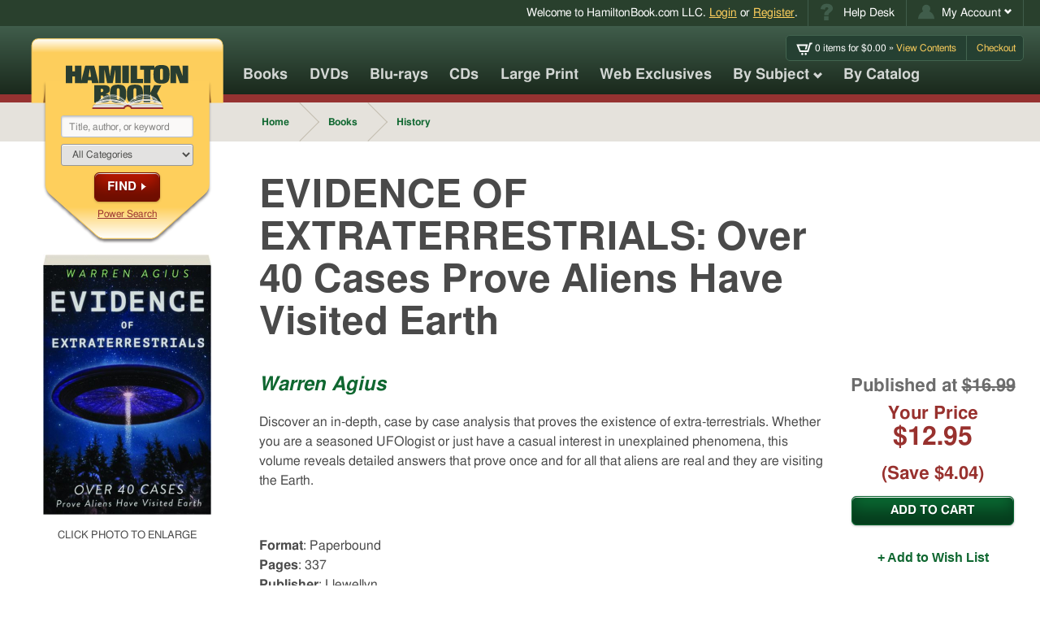

--- FILE ---
content_type: text/html; charset=UTF-8
request_url: https://www.hamiltonbook.com/evidence-of-extraterrestrials-over-40-cases-prove-aliens-have-visited-earth-paperbound
body_size: 16823
content:
<!DOCTYPE html>
<html class="mod-no-js" lang="en">

<head>
    <meta charset="utf-8">
    <meta http-equiv="x-ua-compatible" content="ie=edge">
    <meta name="viewport" content="width=device-width, initial-scale=1, minimum-scale=1, shrink-to-fit=no">
    
    <script>
    window.dataLayer = window.dataLayer || [];

    function gtag() {
        dataLayer.push(arguments);
    }
    gtag("consent", "default", {
        ad_storage: "denied",
        ad_user_data: "denied",
        ad_personalization: "denied",
        analytics_storage: "denied",
        functionality_storage: "denied",
        personalization_storage: "denied",
        security_storage: "granted",
        wait_for_update: 2000,
    });
    gtag("set", "ads_data_redaction", true);
    gtag("set", "url_passthrough", true);
</script>


    <!-- Google tag (gtag.js) -->
    <script async src="https://www.googletagmanager.com/gtag/js?id=G-VNZVHJGT2D"></script>
    <script>
        window.dataLayer = window.dataLayer || [];

        function gtag() {
            dataLayer.push(arguments);
        }
        gtag('js', new Date());

        gtag('config', 'G-VNZVHJGT2D');
    </script>


<script id="cookieyes" type="text/javascript" src="https://cdn-cookieyes.com/client_data/7aed22fda0d1c5e4b418af7e/script.js"></script>

        <title>EVIDENCE OF EXTRATERRESTRIALS: Over 40 Cases Prove Aliens Have Visited Earth - HamiltonBook.com</title>
    <meta name="description" content="Discover an in-depth, case by case analysis that proves the existence of extra-terrestrials. Whether you are a seasoned UFOlogist or just have a casual interest in unexplained phenomena, this volume reveals detailed answers that prove once and for all that aliens are real and they are visiting the Earth." />
    <meta name="keywords" content="" />

    
        <link rel="canonical" href="https://www.hamiltonbook.com/evidence-of-extraterrestrials-over-40-cases-prove-aliens-have-visited-earth-paperbound" />

    

        <link rel="stylesheet" type="text/css" href="/assets/css/hamiltonbook.min.css?1763654816" />


    
    <meta property="og:locale" content="en_US">
<meta property="og:title" content="EVIDENCE OF EXTRATERRESTRIALS: Over 40 Cases Prove Aliens Have Visited Earth - HamiltonBook.com">
<meta property="og:image" content="https://www.hamiltonbook.com/media/image_240x320/4735242A.JPG">
<meta property="og:url" content="https://www.hamiltonbook.com/evidence-of-extraterrestrials-over-40-cases-prove-aliens-have-visited-earth-paperbound">
<meta property="og:description" content="Discover an in-depth, case by case analysis that proves the existence of extra-terrestrials. Whether you are a seasoned UFOlogist or just have a casual interest in unexplained phenomena, this volume reveals detailed answers that prove once and for all that aliens are real and they are visiting the Earth.">


    <meta property="og:type" content="product">

    
        <meta property="product:condition" content="new">
        <meta property="product:availability" content="in stock">

                
            <meta property="product:brand" content="Llewellyn">

        
        <meta property="product:retailer_item_id" content="4735242">
        <meta property="product:price:amount" content="12.95">
        <meta property="product:price:currency" content="USD">

        
            <meta property="product:original_price:amount" content="16.99">
            <meta property="product:original_price:currency" content="USD">

            

        <link rel="apple-touch-icon" href="/apple-touch-icon.png">     <link rel="icon" sizes="192x192" href="/icon-hd.png">     <link rel="icon" sizes="128x128" href="/icon.png">     <link rel="icon" href="/favicon.ico"> 

        <script>
        /*! modernizr 3.5.0 (Custom Build) | MIT *
 * https://modernizr.com/download/?[base64]:mod- !*/
!function(e,t,n){function r(e,t){return typeof e===t}function s(){var e,t,n,s,o,i,l;for(var a in C)if(C.hasOwnProperty(a)){if(e=[],t=C[a],t.name&&(e.push(t.name.toLowerCase()),t.options&&t.options.aliases&&t.options.aliases.length))for(n=0;n<t.options.aliases.length;n++)e.push(t.options.aliases[n].toLowerCase());for(s=r(t.fn,"function")?t.fn():t.fn,o=0;o<e.length;o++)i=e[o],l=i.split("."),1===l.length?Modernizr[l[0]]=s:(!Modernizr[l[0]]||Modernizr[l[0]]instanceof Boolean||(Modernizr[l[0]]=new Boolean(Modernizr[l[0]])),Modernizr[l[0]][l[1]]=s),x.push((s?"":"no-")+l.join("-"))}}function o(e){var t=_.className,n=Modernizr._config.classPrefix||"";if(b&&(t=t.baseVal),Modernizr._config.enableJSClass){var r=new RegExp("(^|\\s)"+n+"no-js(\\s|$)");t=t.replace(r,"$1"+n+"js$2")}Modernizr._config.enableClasses&&(t+=" "+n+e.join(" "+n),b?_.className.baseVal=t:_.className=t)}function i(e){return e.replace(/([a-z])-([a-z])/g,function(e,t,n){return t+n.toUpperCase()}).replace(/^-/,"")}function l(){return"function"!=typeof t.createElement?t.createElement(arguments[0]):b?t.createElementNS.call(t,"http://www.w3.org/2000/svg",arguments[0]):t.createElement.apply(t,arguments)}function a(e,t){return!!~(""+e).indexOf(t)}function u(){var e=t.body;return e||(e=l(b?"svg":"body"),e.fake=!0),e}function f(e,n,r,s){var o,i,a,f,d="modernizr",p=l("div"),c=u();if(parseInt(r,10))for(;r--;)a=l("div"),a.id=s?s[r]:d+(r+1),p.appendChild(a);return o=l("style"),o.type="text/css",o.id="s"+d,(c.fake?c:p).appendChild(o),c.appendChild(p),o.styleSheet?o.styleSheet.cssText=e:o.appendChild(t.createTextNode(e)),p.id=d,c.fake&&(c.style.background="",c.style.overflow="hidden",f=_.style.overflow,_.style.overflow="hidden",_.appendChild(c)),i=n(p,e),c.fake?(c.parentNode.removeChild(c),_.style.overflow=f,_.offsetHeight):p.parentNode.removeChild(p),!!i}function d(e,t){return function(){return e.apply(t,arguments)}}function p(e,t,n){var s;for(var o in e)if(e[o]in t)return n===!1?e[o]:(s=t[e[o]],r(s,"function")?d(s,n||t):s);return!1}function c(e){return e.replace(/([A-Z])/g,function(e,t){return"-"+t.toLowerCase()}).replace(/^ms-/,"-ms-")}function m(t,n,r){var s;if("getComputedStyle"in e){s=getComputedStyle.call(e,t,n);var o=e.console;if(null!==s)r&&(s=s.getPropertyValue(r));else if(o){var i=o.error?"error":"log";o[i].call(o,"getComputedStyle returning null, its possible modernizr test results are inaccurate")}}else s=!n&&t.currentStyle&&t.currentStyle[r];return s}function g(t,r){var s=t.length;if("CSS"in e&&"supports"in e.CSS){for(;s--;)if(e.CSS.supports(c(t[s]),r))return!0;return!1}if("CSSSupportsRule"in e){for(var o=[];s--;)o.push("("+c(t[s])+":"+r+")");return o=o.join(" or "),f("@supports ("+o+") { #modernizr { position: absolute; } }",function(e){return"absolute"==m(e,null,"position")})}return n}function y(e,t,s,o){function u(){d&&(delete L.style,delete L.modElem)}if(o=r(o,"undefined")?!1:o,!r(s,"undefined")){var f=g(e,s);if(!r(f,"undefined"))return f}for(var d,p,c,m,y,v=["modernizr","tspan","samp"];!L.style&&v.length;)d=!0,L.modElem=l(v.shift()),L.style=L.modElem.style;for(c=e.length,p=0;c>p;p++)if(m=e[p],y=L.style[m],a(m,"-")&&(m=i(m)),L.style[m]!==n){if(o||r(s,"undefined"))return u(),"pfx"==t?m:!0;try{L.style[m]=s}catch(h){}if(L.style[m]!=y)return u(),"pfx"==t?m:!0}return u(),!1}function v(e,t,n,s,o){var i=e.charAt(0).toUpperCase()+e.slice(1),l=(e+" "+z.join(i+" ")+i).split(" ");return r(t,"string")||r(t,"undefined")?y(l,t,s,o):(l=(e+" "+P.join(i+" ")+i).split(" "),p(l,t,n))}function h(e,t,r){return v(e,n,n,t,r)}var x=[],C=[],S={_version:"3.5.0",_config:{classPrefix:"mod-",enableClasses:!0,enableJSClass:!0,usePrefixes:!0},_q:[],on:function(e,t){var n=this;setTimeout(function(){t(n[e])},0)},addTest:function(e,t,n){C.push({name:e,fn:t,options:n})},addAsyncTest:function(e){C.push({name:null,fn:e})}},Modernizr=function(){};Modernizr.prototype=S,Modernizr=new Modernizr,Modernizr.addTest("picture","HTMLPictureElement"in e);var w=S._config.usePrefixes?" -webkit- -moz- -o- -ms- ".split(" "):["",""];S._prefixes=w;var _=t.documentElement,b="svg"===_.nodeName.toLowerCase(),T="Moz O ms Webkit",P=S._config.usePrefixes?T.toLowerCase().split(" "):[];S._domPrefixes=P,Modernizr.addTest("csspositionsticky",function(){var e="position:",t="sticky",n=l("a"),r=n.style;return r.cssText=e+w.join(t+";"+e).slice(0,-e.length),-1!==r.position.indexOf(t)});var k="CSS"in e&&"supports"in e.CSS,E="supportsCSS"in e;Modernizr.addTest("supports",k||E);var z=S._config.usePrefixes?T.split(" "):[];S._cssomPrefixes=z;var j=function(t){var r,s=w.length,o=e.CSSRule;if("undefined"==typeof o)return n;if(!t)return!1;if(t=t.replace(/^@/,""),r=t.replace(/-/g,"_").toUpperCase()+"_RULE",r in o)return"@"+t;for(var i=0;s>i;i++){var l=w[i],a=l.toUpperCase()+"_"+r;if(a in o)return"@-"+l.toLowerCase()+"-"+t}return!1};S.atRule=j;var N=(S.testStyles=f,{elem:l("modernizr")});Modernizr._q.push(function(){delete N.elem});var L={style:N.elem.style};Modernizr._q.unshift(function(){delete L.style});S.testProp=function(e,t,r){return y([e],n,t,r)};S.testAllProps=v;S.prefixed=function(e,t,n){return 0===e.indexOf("@")?j(e):(-1!=e.indexOf("-")&&(e=i(e)),t?v(e,t,n):v(e,"pfx"))};S.testAllProps=h,Modernizr.addTest("backdropfilter",h("backdropFilter")),Modernizr.addTest("backgroundcliptext",function(){return h("backgroundClip","text")}),Modernizr.addTest("cssgridlegacy",h("grid-columns","10px",!0)),Modernizr.addTest("cssgrid",h("grid-template-rows","none",!0)),Modernizr.addTest("cssfilters",function(){if(Modernizr.supports)return h("filter","blur(2px)");var e=l("a");return e.style.cssText=w.join("filter:blur(2px); "),!!e.style.length&&(t.documentMode===n||t.documentMode>9)}),Modernizr.addTest("flexbox",h("flexBasis","1px",!0)),Modernizr.addTest("flexboxtweener",h("flexAlign","end",!0)),Modernizr.addTest("flexwrap",h("flexWrap","wrap",!0)),s(),o(x),delete S.addTest,delete S.addAsyncTest;for(var A=0;A<Modernizr._q.length;A++)Modernizr._q[A]();e.Modernizr=Modernizr}(window,document);
    </script>

    
    <script language="javascript" type="text/javascript" src="https://editor.ne16.com/Subscribe/Subscribe.js"></script>

            <script>
    !function(f,b,e,v,n,t,s)
    {if(f.fbq)return;n=f.fbq=function(){n.callMethod?
    n.callMethod.apply(n,arguments):n.queue.push(arguments)};
    if(!f._fbq)f._fbq=n;n.push=n;n.loaded=!0;n.version='2.0';
    n.queue=[];t=b.createElement(e);t.async=!0;
    t.src=v;s=b.getElementsByTagName(e)[0];
    s.parentNode.insertBefore(t,s)}(window,document,'script',
    'https://connect.facebook.net/en_US/fbevents.js');
    fbq('init', '2406597196255897');
    fbq('track', 'PageView');
    </script>
    
        <script>
    !function(w,d){if(!w.rdt){var p=w.rdt=function(){p.sendEvent?p.sendEvent.apply(p,arguments):p.callQueue.push(arguments)};p.callQueue=[];var t=d.createElement("script");t.src="https://www.redditstatic.com/ads/pixel.js",t.async=!0;var s=d.getElementsByTagName("script")[0];s.parentNode.insertBefore(t,s)}}(window,document);rdt('init','a2_edt2tfs7jyzp');rdt('track', 'PageVisit');
    </script>
        
            <script>
        (function(h,o,t,j,a,r){
            h.hj=h.hj||function(){(h.hj.q=h.hj.q||[]).push(arguments)};
            h._hjSettings={hjid:6561250,hjsv:6};
            a=o.getElementsByTagName('head')[0];
            r=o.createElement('script');r.async=1;
            r.src=t+h._hjSettings.hjid+j+h._hjSettings.hjsv;
            a.appendChild(r);
        })(window,document,'https://static.hotjar.com/c/hotjar-','.js?sv=');
    </script>
        </head>

<!--[if lte IE 9]>      <body class="dom-not-yet-loaded lte-ie9"> <![endif]-->
<!--[if gt IE 9]><!-->

<body class="dom-not-yet-loaded"> <!--<![endif]-->
    <noscript>
<img height="1" width="1" src="https://www.facebook.com/tr?id=2406597196255897&ev=PageView&noscript=1"/>
</noscript>

    <div id="skipmenu">
        <a href="#global-main" class="skippy">Skip directly to Site Content</a>
        <a href="#master_search" class="skippy">Skip directly to Search</a>
        <a href="#nav" class="skippy">Skip directly to Navigation</a>
                    <a href="/login/index#existing_customer" class="skippy">Skip directly to Login Page</a>
                <!-- <a href="#contentArea" class="skippy">Skip directly to site content</a> -->
    </div>

    <div id="global-wrapper" class="global-wrapper hfeed">

        


<div id="fb-root"></div>


<script>
    (function(d, s, id) {
        var js, fjs = d.getElementsByTagName(s)[0];
        if (d.getElementById(id)) return;
        js = d.createElement(s); js.id = id;
        js.src = "https://connect.facebook.net/en_US/sdk.js#xfbml=1&version=v2.5";
        fjs.parentNode.insertBefore(js, fjs);
    }(document, 'script', 'facebook-jssdk'));
</script>




<header id="global-header" class="global-header show">

			<!-- Utility Nav -->
		<nav id="global-utility-nav" class="global-utility-nav global-nav" aria-label="Account and Help Desk navigation">
			<div class="container">
				<div class="global-utility-welcome-message">
					<span class="mobile-hide">Welcome to <nobr>HamiltonBook.com LLC</nobr>.</span>
										<a href="/login">Login</a> or <a href="/login/register">Register</a>.
									</div>

				<ul class="global-utility-nav-list global-nav-list u-hide-mobile">
					<li class="utility-item--helpdesk global-utility-nav-item global-nav-item">
						<a class="global-utility-nav-link global-nav-link" href="/faq" title="Help Desk">
							<span class="svg-wrapper">
								<svg width="17px" height="21px" viewBox="0 0 17 21" version="1.1" xmlns="http://www.w3.org/2000/svg" xmlns:xlink="http://www.w3.org/1999/xlink">
    <title>Help Icon</title>
    <g id="Welcome__help-icon" stroke="none" stroke-width="1" fill="none" fill-rule="evenodd">
        <g id="Desktop---Basic-Checkout-Step-1-Sign-In__help-icon" transform="translate(-1146.000000, -5.000000)" fill="#405D4B">
            <g id="header__help-icon">
                <g id="utility-bar__help-icon" transform="translate(1092.000000, 0.000000)">
                    <path d="M64.6806641,19.7109375 L59.4853516,19.7109375 L59.4853516,19.1914062 C59.4853516,18.3072872 59.585611,17.589521 59.7861328,17.0380859 C59.9866546,16.4866509 60.2851543,15.9830752 60.6816406,15.5273438 C61.078127,15.0716123 61.9690686,14.269537 63.3544922,13.1210938 C64.0927771,12.5195282 64.4619141,11.9681015 64.4619141,11.4667969 C64.4619141,10.9654923 64.3138036,10.5758477 64.0175781,10.2978516 C63.7213527,10.0198554 63.2724639,9.88085938 62.6708984,9.88085938 C62.0237598,9.88085938 61.4882834,10.0950499 61.0644531,10.5234375 C60.6406229,10.9518251 60.3694667,11.6992134 60.2509766,12.765625 L54.9462891,12.109375 C55.1285816,10.1588444 55.8372334,8.58887313 57.0722656,7.39941406 C58.3072978,6.20995499 60.2008336,5.61523438 62.7529297,5.61523438 C64.7399188,5.61523438 66.3440694,6.02994377 67.5654297,6.859375 C69.2242921,7.98047436 70.0537109,9.47525107 70.0537109,11.34375 C70.0537109,12.1184935 69.8395204,12.8658818 69.4111328,13.5859375 C68.9827453,14.3059932 68.107754,15.1855417 66.7861328,16.2246094 C65.8655553,16.9537797 65.2845064,17.5393858 65.0429688,17.9814453 C64.8014311,18.4235048 64.6806641,18.9999964 64.6806641,19.7109375 L64.6806641,19.7109375 Z M59.3076172,21.0917969 L64.8720703,21.0917969 L64.8720703,26 L59.3076172,26 L59.3076172,21.0917969 Z" id="help-icon-path"></path>
                </g>
            </g>
        </g>
    </g>
</svg>
							</span>
							<span class="">Help Desk</span>
						</a>
					</li>
					<li class="utility-item--account global-utility-nav-item global-nav-item dropdown" id="account-dropdown-parent">
						<a class="global-utility-nav-link global-nav-link dropdown-toggle" id="my-account-link" data-target="#account-dropdown-parent" href="/account/details" data-toggle="dropdown" role="button" title="Click to open My Account menu" aria-haspopup="true" aria-expanded="false">
							<span class="svg-wrapper">
								<svg width="24" height="21" viewBox="0 0 24 21" version="1.1"
  xmlns="http://www.w3.org/2000/svg"
  xmlns:xlink="http://www.w3.org/1999/xlink" focusable="false" role="img">
  <title>Account Icon</title>
  <g stroke="none" stroke-width="1" fill="none" fill-rule="evenodd">
    <g transform="translate(-1260.000000, -5.000000)" fill="#405D4B">
      <g>
        <g transform="translate(1092.000000, 0.000000)">
          <g transform="translate(168.000000, 5.000000)">
            <circle cx="12" cy="6" r="6"></circle>
            <path d="M24,21 C24,14.372583 18.627417,9 12,9 C5.372583,9 0,14.372583 0,21 C13.8115234,20.8886719 11.7724609,20.8408203 24,21 Z"></path>
          </g>
        </g>
      </g>
    </g>
  </g>
</svg>
							</span>
							<span class="">My Account</span>
							<span class="icon-chevron-down "></span>
						</a>
						<ul class="dropdown-menu" aria-labelledby="my-account-link">
							<li><a class="global-nav-link" href="/account/details">Manage Account</a></li>
							<li><a class="global-nav-link" href="/account/order_history">View Order History</a></li>
							<li><a class="global-nav-link" href="/account/wish_list">Wish List</a></li>
							<li><a class="global-nav-link" href="/account/email_preferences">Email Preferences</a></li>
						</ul>
					</li>
				</ul>
			</div>
		</nav><!-- /#global-utility-nav -->
		

	<div class="global-header-main-container global-header-container container">

		<!-- Global Logo Bookmark -->
		<div id="global-logo-bookmark-wrapper" class="global-logo-bookmark-wrapper">
			<div id="global-logo-bookmark" class="global-logo-bookmark">

				<!-- the logo bookmark image -->
				<div class="logo-bookmark-img-wrapper">
					<img class="logo-bookmark-img img-svg" src="/assets/images/logo--hamilton-book-bookmark.svg" role="presentation" alt="">
														</div>

				<!-- the logo graphic proper -->
				<a class="logo-graphic-img-wrapper" href="/">
					<img class="logo-graphic-img img-svg" src="/assets/images/logo--hamilton-book.svg" alt="Hamilton Book logo">
									</a>

				<div id="logo-bookmark-contents" class="logo-bookmark-contents">
					<!--  -->
					<form id="global-search" action="/products/search" method="get" accept-charset="utf-8" role="search" aria-label="Global search form">
						<label for="master_search" class="sr-only" style="display:inline">Search Our Products</label>
						<input class="input-field mousetrap" type="search" name="q" value="" id="master_search" placeholder="Title, author, or keyword">

						<label for="master_search_categories" class="sr-only" style="display:inline">Categories</label>
						<select class="input-field" name="cat_id" id="master_search_categories">
							<option value="">All Categories</option>
							<option value="MU">About Music</option>
<option value="AA">Accessories</option>
<option value="AF">African Americans</option>
<option value="AM">American History</option>
<option value="AN">Animals</option>
<option value="AP">Anthropology</option>
<option value="AE">Archaeology</option>
<option value="AT">Architecture</option>
<option value="AR">Art Books</option>
<option value="AC">Arts & Crafts</option>
<option value="AL">Atlases</option>
<option value="AB">Autobiography</option>
<option value="AU">Automobile</option>
<option value="BI">Biography</option>
<option value="BB">Birds & Birding</option>
<option value="BU">Business</option>
<option value="CDR">Calendars</option>
<option value="CH">Children's Books</option>
<option value="CI">Civil War</option>
<option value="FL">Classics & Literary Fiction</option>
<option value="CO">Collecting</option>
<option value="CB">Computer Books</option>
<option value="CK">Cookbooks</option>
<option value="CR">Crime & Criminals</option>
<option value="DI">Dictionaries</option>
<option value="DO">Do It Yourself</option>
<option value="EC">Economics</option>
<option value="FF">Fantasy Fiction</option>
<option value="FC">Fashion & Costume</option>
<option value="FI">Fiction</option>
<option value="FH">Fishing & Hunting</option>
<option value="GM">Games</option>
<option value="GA">Gardening</option>
<option value="GR">Graphic Arts</option>
<option value="GN">Graphic Novels & Comics</option>
<option value="HI">History</option>
<option value="SO">Home Schooling</option>
<option value="HU">Humor & Cartoons</option>
<option value="LI">Literature</option>
<option value="MA">Mathematics</option>
<option value="MI">Military History</option>
<option value="MO">Movies</option>
<option value="MR">Music Recordings</option>
<option value="FM">Mysteries & Detectives</option>
<option value="NT">Native Americans</option>
<option value="NA">Nature</option>
<option value="NE">Needlecrafts</option>
<option value="OC">Occult</option>
<option value="PF">Personal Finance</option>
<option value="PE">Pets</option>
<option value="PH">Philosophy</option>
<option value="PG">Photography</option>
<option value="PY">Poetry</option>
<option value="PO">Politics</option>
<option value="PS">Psychology</option>
<option value="RR">Railroads</option>
<option value="RE">Reference</option>
<option value="RG">Religion</option>
<option value="FR">Romance & Women's Stories</option>
<option value="RO">Royalty</option>
<option value="SC">Science</option>
<option value="SF">Science Fiction</option>
<option value="SH">Self-Help</option>
<option value="ST">Short Stories</option>
<option value="SS">Social Science</option>
<option value="FS">Spies & Thrillers</option>
<option value="SP">Sports</option>
<option value="TV">Television & Radio</option>
<option value="TH">Theater & Dance</option>
<option value="TR">Travel</option>
<option value="TG">Travel Guides</option>
<option value="VI">Vietnam War</option>
<option value="WW">WW I & WW II</option>
<option value="WE">West</option>
<option value="WS">Wines & Spirits</option>
<option value="YO">Your Health</option>
						</select>

						<button class="button button--alt button--arrowed button--arrowed--chevron" type="submit">Find</button>

						<a href="/products/search">Power Search</a>
					</form>
				</div>

				<!-- Search Expander Button -->
				<button class="search-expander-button" title="Search Menu" aria-label="search menu access button" aria-controls="logo-bookmark-contents" aria-expanded="false">
										<span class="inner-text">Search</span>
				</button>

				<!-- Mobile hamburger menu + menu close link -->
				<a class="hamburger-menu-button" title="Navigation Menu" href="#global-outer-navigation-wrapper" aria-label="navigation menu access button" role="button" aria-controls="global-outer-navigation-wrapper" aria-expanded="false">
					<span class="sr-only">Menu and Search. Elsewhere, the seach will be visibly opened after this button is selected. Navigate to the "Global search form" search landmark.</span>
										<span class="bar bar-1"></span>
					<span class="bar bar-2"></span>
					<span class="bar bar-3"></span>
					<span class="bar bar-4"></span>
					<span class="inner-text">Search</span>
				</a>
			</div>
		</div><!-- /.global-logo-bookmark-wrapper -->

		<!-- Mini Cart -->
		<div id="global-mini-cart" class="global-mini-cart">
					<ul class="global-mini-cart-list list-bare">
				<li>
					<a href="/cart/index" class="header-cart-info" title="Go to your Cart">
						<span class="non_link">
                            <span class="svg-wrapper" style="display:inline-block;width:20px;height:15px;vertical-align:middle;">
                                <!-- width="25px" height="19px" -->
<svg width="25" height="19" viewBox="0 0 25 19"
  xmlns="http://www.w3.org/2000/svg"
  xmlns:xlink="http://www.w3.org/1999/xlink" aria-labelledby="iconCartTitle" focusable="false" role="img">
  <title id="iconCartTitle">Cart Icon</title>
  <path fill="currentColor" d="M20.5818177,0.53333333 L17.0290654,11.8398226 L6.7581949,11.8398226 L3.9016934,5.25020401 L14.8200088,5.25020401 L13.342802,10.3811378 L15.7317745,10.3811378 L17.9737286,2.84670303 L0.2195122,2.84670303 L5.1970033,14.2433235 L5.2135121,14.2433235 L18.7848806,14.2433235 L22.3375129,2.93683432 L24.1372715,2.93683432 L24.902439,0.53333333 L20.5818177,0.53333333 Z M10.8610202,17.050853 C10.8610202,17.943273 10.1382952,18.6666667 9.2467003,18.6666667 C8.3551054,18.6666667 7.6323805,17.943273 7.6323805,17.050853 C7.6323805,16.1584932 8.3551054,15.4350394 9.2467003,15.4350394 C10.1382952,15.4350394 10.8610202,16.1584932 10.8610202,17.050853 Z M16.1969022,17.050853 C16.1969022,17.943273 15.4741773,18.6666667 14.5825223,18.6666667 C13.6909875,18.6666667 12.9683226,17.943273 12.9683226,17.050853 C12.9683226,16.1584932 13.6910475,15.4350394 14.5825824,15.4350394 C15.4741773,15.4350394 16.1969022,16.1584932 16.1969022,17.050853 Z"></path>
</svg>
                            </span>
                            <span class="ajax-cart-item-count">0</span>
                             items for $<span class="ajax-cart-subtotal">0.00</span>&nbsp;&raquo;&nbsp;</span>View Contents
					</a>
				</li>
				<li>
					<a href="/cart/index">Checkout</a>
				</li>
			</ul>
				</div>

				<!-- Mobile-only Utility Nav -->
		<nav id="global-mobile-utility-nav" class="global-mobile-utility-nav global-nav u-hide-desktop" aria-label="Secondary">
			<ul class="global-utility-nav-list global-nav-list">
				<li class="utility-item--account global-utility-nav-item global-nav-item dropdown" id="mobile-account-dropdown-parent">
					<a class="global-utility-nav-link global-nav-link dropdown-toggle" id="my-account-link--mobile" data-target="#mobile-account-dropdown-parent" href="/account/details" data-toggle="dropdown" role="button" title="Click to open My Account menu" aria-haspopup="true" aria-expanded="false">
						<span class="svg-wrapper">
							<svg width="24" height="21" viewBox="0 0 24 21" version="1.1"
  xmlns="http://www.w3.org/2000/svg"
  xmlns:xlink="http://www.w3.org/1999/xlink" focusable="false" role="img">
  <title>Account Icon</title>
  <g stroke="none" stroke-width="1" fill="none" fill-rule="evenodd">
    <g transform="translate(-1260.000000, -5.000000)" fill="#405D4B">
      <g>
        <g transform="translate(1092.000000, 0.000000)">
          <g transform="translate(168.000000, 5.000000)">
            <circle cx="12" cy="6" r="6"></circle>
            <path d="M24,21 C24,14.372583 18.627417,9 12,9 C5.372583,9 0,14.372583 0,21 C13.8115234,20.8886719 11.7724609,20.8408203 24,21 Z"></path>
          </g>
        </g>
      </g>
    </g>
  </g>
</svg>
						</span>
						<span class="sr-only">My Account</span>
						<!-- <span class="icon-chevron-down "></span> -->
					</a>
					<ul class="dropdown-menu" aria-labelledby="my-account-link--mobile">
						<li><a class="global-nav-link" href="/account/details">Manage Account</a></li>
						<li><a class="global-nav-link" href="/account/order_history">View Order History</a></li>
						<li><a class="global-nav-link" href="/account/wish_list">Wish List</a></li>
						<li><a class="global-nav-link" href="/account/email_preferences">Email Preferences</a></li>
					</ul>
				</li>
				<li class="utility-item--cart global-utility-nav-item global-nav-item">
					<a class="global-utility-nav-link global-nav-link" href="/cart" title="Go to your Cart">
						<span class="svg-wrapper">
							<!-- width="25px" height="19px" -->
<svg width="25" height="19" viewBox="0 0 25 19"
  xmlns="http://www.w3.org/2000/svg"
  xmlns:xlink="http://www.w3.org/1999/xlink" aria-labelledby="iconCartTitle" focusable="false" role="img">
  <title id="iconCartTitle">Cart Icon</title>
  <path fill="currentColor" d="M20.5818177,0.53333333 L17.0290654,11.8398226 L6.7581949,11.8398226 L3.9016934,5.25020401 L14.8200088,5.25020401 L13.342802,10.3811378 L15.7317745,10.3811378 L17.9737286,2.84670303 L0.2195122,2.84670303 L5.1970033,14.2433235 L5.2135121,14.2433235 L18.7848806,14.2433235 L22.3375129,2.93683432 L24.1372715,2.93683432 L24.902439,0.53333333 L20.5818177,0.53333333 Z M10.8610202,17.050853 C10.8610202,17.943273 10.1382952,18.6666667 9.2467003,18.6666667 C8.3551054,18.6666667 7.6323805,17.943273 7.6323805,17.050853 C7.6323805,16.1584932 8.3551054,15.4350394 9.2467003,15.4350394 C10.1382952,15.4350394 10.8610202,16.1584932 10.8610202,17.050853 Z M16.1969022,17.050853 C16.1969022,17.943273 15.4741773,18.6666667 14.5825223,18.6666667 C13.6909875,18.6666667 12.9683226,17.943273 12.9683226,17.050853 C12.9683226,16.1584932 13.6910475,15.4350394 14.5825824,15.4350394 C15.4741773,15.4350394 16.1969022,16.1584932 16.1969022,17.050853 Z"></path>
</svg>
						</span>
						<span class="mobile-cart-icon-quantity ajax-cart-item-count">0</span>
						<span class="mobile-cart-icon-sub-total"><span class="label">Subtotal:&nbsp;</span>$<span class="ajax-cart-subtotal">0.00</span></span>
					</a>
				</li>
			</ul>
		</nav>

	</div><!-- /.global-header-main-container -->

	<!-- Navigation outer wrapper -->
	<div id="global-outer-navigation-wrapper" class="global-outer-navigation-wrapper">

		<div class="global-header-container container">

			<!-- Main navigation -->
			<nav id="global-main-nav" class="global-main-nav global-nav clearfix" aria-label="Primary Navigation">
				<ul id="global-main-nav-list" class="global-main-nav-list global-nav-list">
					<li class="global-main-nav-item global-nav-item menu-books">
						<a class="global-main-nav-link global-nav-link" href="/books">Books</a>
					</li>
					<li class="global-main-nav-item global-nav-item menu-dvds">
						<a class="global-main-nav-link global-nav-link" href="/dvds">DVDs</a>
					</li>
					<li class="global-main-nav-item global-nav-item menu-bluray">
						<a class="global-main-nav-link global-nav-link" href="/blu-ray">Blu-rays</a>
					</li>
					<li class="global-main-nav-item global-nav-item menu-cds">
						<a class="global-main-nav-link global-nav-link" href="/cds">CDs</a>
					</li>
					<li class="global-main-nav-item global-nav-item menu-cds">
						<a class="global-main-nav-link global-nav-link" href="/large-print">Large Print</a>
					</li>
                    <li class="global-main-nav-item global-nav-item menu-web-exclusives">
						<a class="global-main-nav-link global-nav-link" href="/web-exclusives">Web Exclusives</a>
					</li>
					<li class="global-main-nav-item global-nav-item menu-browse-by-subject global-nav-item--has-children global-nav-item--opens-child">
						<a class="global-main-nav-link global-nav-link" href="#">
							By Subject
							<span class="icon-chevron-down"></span>
						</a>
						<div class="global-nav-child-list-wrapper">
							<ul id="nav_category_listing" class="global-nav-child-list global-nav-list">
															<li class="global-main-nav-item global-nav-item">
									<a class="global-main-nav-link global-nav-link" href="/About-Music">About Music</a>
								</li>
															<li class="global-main-nav-item global-nav-item">
									<a class="global-main-nav-link global-nav-link" href="/Accessories">Accessories</a>
								</li>
															<li class="global-main-nav-item global-nav-item">
									<a class="global-main-nav-link global-nav-link" href="/African-Americans">African Americans</a>
								</li>
															<li class="global-main-nav-item global-nav-item">
									<a class="global-main-nav-link global-nav-link" href="/American-History">American History</a>
								</li>
															<li class="global-main-nav-item global-nav-item">
									<a class="global-main-nav-link global-nav-link" href="/Animals">Animals</a>
								</li>
															<li class="global-main-nav-item global-nav-item">
									<a class="global-main-nav-link global-nav-link" href="/Anthropology">Anthropology</a>
								</li>
															<li class="global-main-nav-item global-nav-item">
									<a class="global-main-nav-link global-nav-link" href="/Archaeology">Archaeology</a>
								</li>
															<li class="global-main-nav-item global-nav-item">
									<a class="global-main-nav-link global-nav-link" href="/Architecture">Architecture</a>
								</li>
															<li class="global-main-nav-item global-nav-item">
									<a class="global-main-nav-link global-nav-link" href="/Art-Books">Art Books</a>
								</li>
															<li class="global-main-nav-item global-nav-item">
									<a class="global-main-nav-link global-nav-link" href="/Arts-Crafts">Arts & Crafts</a>
								</li>
															<li class="global-main-nav-item global-nav-item">
									<a class="global-main-nav-link global-nav-link" href="/Atlases">Atlases</a>
								</li>
															<li class="global-main-nav-item global-nav-item">
									<a class="global-main-nav-link global-nav-link" href="/Autobiography">Autobiography</a>
								</li>
															<li class="global-main-nav-item global-nav-item">
									<a class="global-main-nav-link global-nav-link" href="/Automobile">Automobile</a>
								</li>
															<li class="global-main-nav-item global-nav-item">
									<a class="global-main-nav-link global-nav-link" href="/Biography">Biography</a>
								</li>
															<li class="global-main-nav-item global-nav-item">
									<a class="global-main-nav-link global-nav-link" href="/Birds-Birding">Birds & Birding</a>
								</li>
															<li class="global-main-nav-item global-nav-item">
									<a class="global-main-nav-link global-nav-link" href="/Business">Business</a>
								</li>
															<li class="global-main-nav-item global-nav-item">
									<a class="global-main-nav-link global-nav-link" href="/Reference/Calendars">Calendars</a>
								</li>
															<li class="global-main-nav-item global-nav-item">
									<a class="global-main-nav-link global-nav-link" href="/Childrens-Books">Children's Books</a>
								</li>
															<li class="global-main-nav-item global-nav-item">
									<a class="global-main-nav-link global-nav-link" href="/Civil-War">Civil War</a>
								</li>
															<li class="global-main-nav-item global-nav-item">
									<a class="global-main-nav-link global-nav-link" href="/Classics-Literary-Fiction">Classics & Literary Fiction</a>
								</li>
															<li class="global-main-nav-item global-nav-item">
									<a class="global-main-nav-link global-nav-link" href="/Collecting">Collecting</a>
								</li>
															<li class="global-main-nav-item global-nav-item">
									<a class="global-main-nav-link global-nav-link" href="/Computer-Books">Computer Books</a>
								</li>
															<li class="global-main-nav-item global-nav-item">
									<a class="global-main-nav-link global-nav-link" href="/Cookbooks">Cookbooks</a>
								</li>
															<li class="global-main-nav-item global-nav-item">
									<a class="global-main-nav-link global-nav-link" href="/Crime-Criminals">Crime & Criminals</a>
								</li>
															<li class="global-main-nav-item global-nav-item">
									<a class="global-main-nav-link global-nav-link" href="/Dictionaries">Dictionaries</a>
								</li>
															<li class="global-main-nav-item global-nav-item">
									<a class="global-main-nav-link global-nav-link" href="/Do-It-Yourself">Do It Yourself</a>
								</li>
															<li class="global-main-nav-item global-nav-item">
									<a class="global-main-nav-link global-nav-link" href="/Economics">Economics</a>
								</li>
															<li class="global-main-nav-item global-nav-item">
									<a class="global-main-nav-link global-nav-link" href="/Fantasy-Fiction">Fantasy Fiction</a>
								</li>
															<li class="global-main-nav-item global-nav-item">
									<a class="global-main-nav-link global-nav-link" href="/Fashion-Costume">Fashion & Costume</a>
								</li>
															<li class="global-main-nav-item global-nav-item">
									<a class="global-main-nav-link global-nav-link" href="/Fiction">Fiction</a>
								</li>
															<li class="global-main-nav-item global-nav-item">
									<a class="global-main-nav-link global-nav-link" href="/Fishing-Hunting">Fishing & Hunting</a>
								</li>
															<li class="global-main-nav-item global-nav-item">
									<a class="global-main-nav-link global-nav-link" href="/Games">Games</a>
								</li>
															<li class="global-main-nav-item global-nav-item">
									<a class="global-main-nav-link global-nav-link" href="/Gardening">Gardening</a>
								</li>
															<li class="global-main-nav-item global-nav-item">
									<a class="global-main-nav-link global-nav-link" href="/Graphic-Arts">Graphic Arts</a>
								</li>
															<li class="global-main-nav-item global-nav-item">
									<a class="global-main-nav-link global-nav-link" href="/Graphic-Novels-Comics">Graphic Novels & Comics</a>
								</li>
															<li class="global-main-nav-item global-nav-item">
									<a class="global-main-nav-link global-nav-link" href="/History">History</a>
								</li>
															<li class="global-main-nav-item global-nav-item">
									<a class="global-main-nav-link global-nav-link" href="/Home-Schooling">Home Schooling</a>
								</li>
															<li class="global-main-nav-item global-nav-item">
									<a class="global-main-nav-link global-nav-link" href="/Humor-Cartoons">Humor & Cartoons</a>
								</li>
															<li class="global-main-nav-item global-nav-item">
									<a class="global-main-nav-link global-nav-link" href="/Literature">Literature</a>
								</li>
															<li class="global-main-nav-item global-nav-item">
									<a class="global-main-nav-link global-nav-link" href="/Mathematics">Mathematics</a>
								</li>
															<li class="global-main-nav-item global-nav-item">
									<a class="global-main-nav-link global-nav-link" href="/Military-History">Military History</a>
								</li>
															<li class="global-main-nav-item global-nav-item">
									<a class="global-main-nav-link global-nav-link" href="/Movies">Movies</a>
								</li>
															<li class="global-main-nav-item global-nav-item">
									<a class="global-main-nav-link global-nav-link" href="/Music-Recordings">Music Recordings</a>
								</li>
															<li class="global-main-nav-item global-nav-item">
									<a class="global-main-nav-link global-nav-link" href="/Mysteries-Detectives">Mysteries & Detectives</a>
								</li>
															<li class="global-main-nav-item global-nav-item">
									<a class="global-main-nav-link global-nav-link" href="/Native-Americans">Native Americans</a>
								</li>
															<li class="global-main-nav-item global-nav-item">
									<a class="global-main-nav-link global-nav-link" href="/Nature">Nature</a>
								</li>
															<li class="global-main-nav-item global-nav-item">
									<a class="global-main-nav-link global-nav-link" href="/Needlecrafts">Needlecrafts</a>
								</li>
															<li class="global-main-nav-item global-nav-item">
									<a class="global-main-nav-link global-nav-link" href="/Occult">Occult</a>
								</li>
															<li class="global-main-nav-item global-nav-item">
									<a class="global-main-nav-link global-nav-link" href="/Personal-Finance">Personal Finance</a>
								</li>
															<li class="global-main-nav-item global-nav-item">
									<a class="global-main-nav-link global-nav-link" href="/Pets">Pets</a>
								</li>
															<li class="global-main-nav-item global-nav-item">
									<a class="global-main-nav-link global-nav-link" href="/Philosophy">Philosophy</a>
								</li>
															<li class="global-main-nav-item global-nav-item">
									<a class="global-main-nav-link global-nav-link" href="/Photography">Photography</a>
								</li>
															<li class="global-main-nav-item global-nav-item">
									<a class="global-main-nav-link global-nav-link" href="/Poetry">Poetry</a>
								</li>
															<li class="global-main-nav-item global-nav-item">
									<a class="global-main-nav-link global-nav-link" href="/Politics">Politics</a>
								</li>
															<li class="global-main-nav-item global-nav-item">
									<a class="global-main-nav-link global-nav-link" href="/Psychology">Psychology</a>
								</li>
															<li class="global-main-nav-item global-nav-item">
									<a class="global-main-nav-link global-nav-link" href="/Railroads">Railroads</a>
								</li>
															<li class="global-main-nav-item global-nav-item">
									<a class="global-main-nav-link global-nav-link" href="/Reference">Reference</a>
								</li>
															<li class="global-main-nav-item global-nav-item">
									<a class="global-main-nav-link global-nav-link" href="/Religion">Religion</a>
								</li>
															<li class="global-main-nav-item global-nav-item">
									<a class="global-main-nav-link global-nav-link" href="/Romance-Womens-Stories">Romance & Women's Stories</a>
								</li>
															<li class="global-main-nav-item global-nav-item">
									<a class="global-main-nav-link global-nav-link" href="/Royalty">Royalty</a>
								</li>
															<li class="global-main-nav-item global-nav-item">
									<a class="global-main-nav-link global-nav-link" href="/Science">Science</a>
								</li>
															<li class="global-main-nav-item global-nav-item">
									<a class="global-main-nav-link global-nav-link" href="/Science-Fiction">Science Fiction</a>
								</li>
															<li class="global-main-nav-item global-nav-item">
									<a class="global-main-nav-link global-nav-link" href="/Self-Help">Self-Help</a>
								</li>
															<li class="global-main-nav-item global-nav-item">
									<a class="global-main-nav-link global-nav-link" href="/Short-Stories">Short Stories</a>
								</li>
															<li class="global-main-nav-item global-nav-item">
									<a class="global-main-nav-link global-nav-link" href="/Social-Science">Social Science</a>
								</li>
															<li class="global-main-nav-item global-nav-item">
									<a class="global-main-nav-link global-nav-link" href="/Spies-Thrillers">Spies & Thrillers</a>
								</li>
															<li class="global-main-nav-item global-nav-item">
									<a class="global-main-nav-link global-nav-link" href="/Sports">Sports</a>
								</li>
															<li class="global-main-nav-item global-nav-item">
									<a class="global-main-nav-link global-nav-link" href="/Television-Radio">Television & Radio</a>
								</li>
															<li class="global-main-nav-item global-nav-item">
									<a class="global-main-nav-link global-nav-link" href="/Theater-Dance">Theater & Dance</a>
								</li>
															<li class="global-main-nav-item global-nav-item">
									<a class="global-main-nav-link global-nav-link" href="/Travel">Travel</a>
								</li>
															<li class="global-main-nav-item global-nav-item">
									<a class="global-main-nav-link global-nav-link" href="/Travel-Guides">Travel Guides</a>
								</li>
															<li class="global-main-nav-item global-nav-item">
									<a class="global-main-nav-link global-nav-link" href="/Vietnam-War">Vietnam War</a>
								</li>
															<li class="global-main-nav-item global-nav-item">
									<a class="global-main-nav-link global-nav-link" href="/WW-I-WW-II">WW I & WW II</a>
								</li>
															<li class="global-main-nav-item global-nav-item">
									<a class="global-main-nav-link global-nav-link" href="/West">West</a>
								</li>
															<li class="global-main-nav-item global-nav-item">
									<a class="global-main-nav-link global-nav-link" href="/Wines-Spirits">Wines & Spirits</a>
								</li>
															<li class="global-main-nav-item global-nav-item">
									<a class="global-main-nav-link global-nav-link" href="/Your-Health">Your Health</a>
								</li>
														</ul>
						</div>
					</li>
					<li class="global-main-nav-item global-nav-item menu-browse-by-catalog">
						<a class="global-main-nav-link global-nav-link" href="/online_catalogs">By Catalog</a>
					</li>

										<li class="global-main-nav-item global-nav-item menu-mobile-search">
						<div class="mobile-search-form-wrapper">
							<form id="mobile-global-search" action="/products/search" method="get" accept-charset="utf-8">
								<label for="mobile-master_search" class="mobile-search-label">Search Our Products</label>

								<input class="mobile-search-input input-field mousetrap" type="search" name="q" value="" id="mobile-master_search" placeholder="Title, author, or keyword" autocomplete="off" spellcheck="false" dir="auto">

								<button class="mobile-search-button button button--alt button--arrowed button--arrowed--chevron" type="submit">Find</button>
							</form>
						</div>
					</li>
				</ul>
			</nav>

		</div>

	</div><!-- /.global-outer-navigation-wrapper -->
</header>

<main id="global-main" class="global-main">

		<div class="browser-outdated-message browser-message" style="display: none;">
		<span class="icon-warning-stop"></span> Your browser is outdated. <a href="https://browsehappy.com/" target="_blank" style="text-decoration: underline; font-weight: bold;">Upgrade to a modern browser</a> to better experience this site.
	</div>
		<div class="browser-no-js-message browser-message" style="display: none;">
		<p><span class="icon-warning-stop"></span> Your browser has turned off or is blocking Javascript.</p>
		<p>If you are using a content blocker, check to see that you have not globally turned off Javascript.</p>
		<p>If you have turned it off manually in your browser, please enable it to better experience this site.</p>
	</div>

        <div class="breadcrumbs-bar">
	<div class="breadcrumbs-bar-container container">
		<div class="row row--thinner">
			<div class="breadcrumbs-column col-xs-12">
				<nav class="breadcrumbs-wrapper" aria-label="breadcrumb" role="navigation">
    <ol class="breadcrumbs" itemscope itemtype="http://schema.org/BreadcrumbList">
                        <li class="breadcrumb-item" itemprop="itemListElement" itemscope itemtype="http://schema.org/ListItem">
                <a class="breadcrumb" itemprop="item" href="https://www.hamiltonbook.com/">
                    <span itemprop="name">Home</span>
                </a>
                <meta itemprop="position" content="1">
            </li>
                    <li class="breadcrumb-item" itemprop="itemListElement" itemscope itemtype="http://schema.org/ListItem">
                <a class="breadcrumb" itemprop="item" href="https://www.hamiltonbook.com/books">
                    <span itemprop="name">Books</span>
                </a>
                <meta itemprop="position" content="2">
            </li>
                    <li class="breadcrumb-item" itemprop="itemListElement" itemscope itemtype="http://schema.org/ListItem">
                <a class="breadcrumb" itemprop="item" href="https://www.hamiltonbook.com/History">
                    <span itemprop="name">History</span>
                </a>
                <meta itemprop="position" content="3">
            </li>
                    </ol>
</nav>
			</div>
		</div>
	</div>
</div>


<div id="product-detail" class="product-detail-container main-content-container container">

	<div class="product-detail-product-wrapper" itemscope="" itemtype="http://schema.org/Product">

		<!-- Product Photos and More block -->
		<div class="product-photos-and-more-block">

			<!-- Product Detail Photo Wrapper -->
			<div class="product-detail-photos">
				<div class="product-detail-photo-wrapper">
					<a class="product-detail-photo-link" data-lightbox="productdetailphoto" href="https://www.hamiltonbook.com/media/image_full/4735242A.JPG" target="_blank"><img class="product-detail-photo" src="https://www.hamiltonbook.com/media/image_240x320/4735242A.JPG" alt="EVIDENCE OF EXTRATERRESTRIALS: Over 40 Cases Prove Aliens Have Visited Earth" /></a>
<p class="u-text-center u-text-tiny u-text-uppercase">Click photo to enlarge</p>				</div><!-- /.product-detail-photo-wrapper -->

				<!-- Multi image thumbnails -->
							</div><!-- /.product-detail-photos -->


			<!-- Product Price and Actions Block -->
<div class="product-price-and-actions-block paired-with-photos-variant">
	<!-- Product Price block -->
	<div class="product-detail-price">

				<span class="original">Published at <span class="u-text-strikethrough">$16.99</span></span>
		
		
			<span class="your-price">Your Price</span>

		
		<span class="current">$12.95</span>

				<span class="save">(Save $4.04)</span>
		
	</div>

	<!-- Product Add to Cart (or out of stock/backordered message) -->
	<div class="product-detail-add_to_cart_wrapper">
				<form class="product-detail-add_to_cart_form atc add-to-cart-form" action="/cart/add" method="post" name="add_item_4735242">

							<input type="hidden" name="sku[0]" value="4735242" />
				<input type="hidden" name="qty[0]" value="1" />
							
			<!-- Product Add to Cart button -->
			<button class="product-add-to-cart-button button--minwidth button" name="add_to_cart" type="submit"  >
				Add to Cart
			</button>
			<span class="cart-ajax-message is-ajax-hiding"></span>
			<span class="wishlist-ajax-message is-ajax-hiding"></span>
							
		</form>
		
		<!-- Wishlist Actions -->
				<div class="product-detail-actions">
						<button class="wishlist-button product-redirect-button" data-wli="https://www.hamiltonbook.com/login/index/4735242">+&nbsp;Add to Wish List</button>
				</div>
			</div><!-- /.product-detail-add_to_cart_form -->


</div>
		</div><!-- /.product-photos-and-more-block -->

		<!-- Product Description and Details block -->
		<div class="product-description-and-details-block">

			<!-- Product Title -->
			<h1 class="product-detail-page-main-heading page-main-heading" itemprop="name">EVIDENCE OF EXTRATERRESTRIALS: Over 40 Cases Prove Aliens Have Visited Earth</h1>

			<!-- Description and Details wrapper: used for layout assistance with the price and actions block at wide device/window widths -->
			<div class="description-and-details-wrapper">

				<!-- Product Author -->
								<div>
				<a class="product-detail-author" href="/products/search?author=Warren+Agius">Warren Agius</a>
				</div>
				
				<!-- Product Description -->
				<div class="product-detail-description">
					<p>
						 Discover an in-depth, case by case analysis that proves the existence of extra-terrestrials. Whether you are a seasoned UFOlogist or just have a casual interest in unexplained phenomena, this volume reveals detailed answers that prove once and for all that aliens are real and they are visiting the Earth.					</p>
				</div>

				<div class="fb-share-button content-block u-block"
				  data-href="https://www.hamiltonbook.com/evidence-of-extraterrestrials-over-40-cases-prove-aliens-have-visited-earth-paperbound"
				  data-layout="button"
				  data-size="large">
				</div>

				<!-- Product Details -->
				<div class="product-detail-details" style="position:relative; display: flex; flex-wrap: wrap; align-items: start;">
					<p style="display:inline-block; margin-right: 40px;">

						<span class="item"><b>Format</b>: Paperbound</span><br>						<span class="item"><b>Pages</b>: 337</span><br>						<span class="item"><b>Publisher</b>: Llewellyn</span><br>						<b>Publishing status</b>: <span class="current">Current</span><br>												<span class="item"><b>ISBN</b>: 9780738767130</span><br>						<span class="item"><b>Item #</b>: 4735242</span>

					</p>
                    <div style="display:inline-flex; align-items: start; gap: 10px; margin-bottom: 1em;">
                                                                                                                    </div>
				</div>

				<!-- Product Note -->
				
				<!-- Product Price and Actions Block -->
<div class="product-price-and-actions-block bottom-of-content-variant">
	<!-- Product Price block -->
	<div class="product-detail-price">

				<span class="original">Published at <span class="u-text-strikethrough">$16.99</span></span>
		
		
			<span class="your-price">Your Price</span>

		
		<span class="current">$12.95</span>

				<span class="save">(Save $4.04)</span>
		
	</div>

	<!-- Product Add to Cart (or out of stock/backordered message) -->
	<div class="product-detail-add_to_cart_wrapper">
				<form class="product-detail-add_to_cart_form atc add-to-cart-form" action="/cart/add" method="post" name="add_item_4735242">

							<input type="hidden" name="sku[0]" value="4735242" />
				<input type="hidden" name="qty[0]" value="1" />
							
			<!-- Product Add to Cart button -->
			<button class="product-add-to-cart-button button--minwidth button" name="add_to_cart" type="submit"  >
				Add to Cart
			</button>
			<span class="cart-ajax-message is-ajax-hiding"></span>
			<span class="wishlist-ajax-message is-ajax-hiding"></span>
							
		</form>
		
		<!-- Wishlist Actions -->
				<div class="product-detail-actions">
						<button class="wishlist-button product-redirect-button" data-wli="https://www.hamiltonbook.com/login/index/4735242">+&nbsp;Add to Wish List</button>
				</div>
			</div><!-- /.product-detail-add_to_cart_form -->


</div>

			</div><!-- /.description-and-details-wrapper -->

			
			<!-- Guarantee -->
			<div class="product-detail-guarantee island u-text-center">
				<div class="guarantee-banner__inner">
					<h2 class="guarantee-banner__inner__heading">
						<span class="star-icon-wrapper" aria-hidden="true">
							<img src="/assets/images/hb-star-icon@3x--optimized.png" width="24" alt="" role="presentation">
						</span>
						Money Back Guarantee
						<span class="star-icon-wrapper" aria-hidden="true">
							<img src="/assets/images/hb-star-icon@3x--optimized.png" width="24" alt="" role="presentation">
						</span>
					</h2>
					<p>Not satisfied with an item? Return it within 60 days for a full refund. No&nbsp;restocking&nbsp;fee. No&nbsp;questions&nbsp;asked.</p>
				</div>
			</div>
		</div><!-- /.product-description-and-details-block -->

	</div><!-- /.product-detail-product-wrapper -->






			
		<!-- Product Suggestion Cards -->
		<section id="product-suggestion-cards" class="product-suggestion-cards-section">

			<div class="product-listing-card-collection">

			
			
			</div><!-- /.product-listing-card-collection -->

		</section><!-- /.product-suggestion-cards-section -->


		<!-- You Might Be Interested / RELATED PRODUCT LISTING -->
		<section id="you-might-also-like" class="you-might-also-like-section">

			<h2 class="line-wings--heading line-wings like-h1"><a href="/History/UFOs">You Might Be Interested&nbsp;In</a></h2>

						<ul class="you-might-also-like-listing product-listing--slider show-one-until-flickity-loaded carousel product-listing grid-list row row--thinner" data-flickity='{
				"wrapAround": true,
				"autoPlay": 4500,
				"groupCells": true,
				"watchCSS": true,
				"lazyLoad": true,
				"cellAlign": "left",
				"prevNextButtons": false,
				"pageDots": true
			}'>
								<li class="product-listing__item grid-list__item carousel-cell">
					<a class="product-listing-block-link" href="/ufo...contact-from-the-pleiades-volumes-i-ii-hardbound">
												<div class="product-listing__photo-wrapper">
															<img class="product-listing__photo img-fluid lazyload" src="data:image/svg+xml,%3Csvg xmlns='http://www.w3.org/2000/svg' viewBox='0 0 600 600'%3E%3Crect width='600' height='600' fill='transparent'/%3E%3C/svg%3E" width="600" height="600" data-src="https://www.hamiltonbook.com/media/image_180x240/6083374A.JPG" data-flickity-lazyload="https://www.hamiltonbook.com/media/image_180x240/6083374A.JPG" alt="UFO...CONTACT FROM THE PLEIADES, VOLUMES I & II" />
													</div>

						<div class="product-listing__product-title">UFO...CONTACT FROM THE PLEIADES, VOLUMES I & II</div>

						<div class="product-listing__product-author">Brit Elders et al</div>
						<div class="product-listing__product-binding">Hardbound</div>
						<div class="product-listing__price">
							<span class="outer-price-wrapper">
								<span class="price">$17.95</span>							</span>
							<span class="compare-at-price">$29.95</span>						</div>

					</a>
				</li>
								<li class="product-listing__item grid-list__item carousel-cell">
					<a class="product-listing-block-link" href="/little-gray-bastards-the-incessant-alien-presence-hardbound">
												<div class="product-listing__photo-wrapper">
															<img class="product-listing__photo img-fluid lazyload" src="data:image/svg+xml,%3Csvg xmlns='http://www.w3.org/2000/svg' viewBox='0 0 600 600'%3E%3Crect width='600' height='600' fill='transparent'/%3E%3C/svg%3E" width="600" height="600" data-src="https://www.hamiltonbook.com/media/image_180x240/9349375A.JPG" data-flickity-lazyload="https://www.hamiltonbook.com/media/image_180x240/9349375A.JPG" alt="LITTLE GRAY BASTARDS: The Incessant Alien Presence" />
													</div>

						<div class="product-listing__product-title">LITTLE GRAY BASTARDS: The Incessant Alien Presence</div>

						<div class="product-listing__product-author">J. Hofer & D. Barker</div>
						<div class="product-listing__product-binding">Hardbound</div>
						<div class="product-listing__price">
							<span class="outer-price-wrapper">
								<span class="price">$6.95</span>							</span>
							<span class="compare-at-price">$16.99</span>						</div>

					</a>
				</li>
								<li class="product-listing__item grid-list__item carousel-cell">
					<a class="product-listing-block-link" href="/ufos-and-the-extraterrestrial-message-a-spiritual-insight-into-ufos-and-cosmic-transmissions-paperbound">
												<div class="product-listing__photo-wrapper">
															<img class="product-listing__photo img-fluid lazyload" src="data:image/svg+xml,%3Csvg xmlns='http://www.w3.org/2000/svg' viewBox='0 0 600 600'%3E%3Crect width='600' height='600' fill='transparent'/%3E%3C/svg%3E" width="600" height="600" data-src="https://www.hamiltonbook.com/media/image_180x240/4284003A.JPG" data-flickity-lazyload="https://www.hamiltonbook.com/media/image_180x240/4284003A.JPG" alt="UFOS AND THE EXTRATERRESTRIAL MESSAGE: A Spiritual Insight into UFOs and Cosmic Transmissions" />
													</div>

						<div class="product-listing__product-title">UFOS AND THE EXTRATERRESTRIAL MESSAGE: A Spiritual Insight into UFOs and Cosmic Transmissions</div>

						<div class="product-listing__product-author">Richard Lawrence</div>
						<div class="product-listing__product-binding">Paperbound</div>
						<div class="product-listing__price">
							<span class="outer-price-wrapper">
								<span class="price">$3.95</span>							</span>
							<span class="compare-at-price">$14.95</span>						</div>

					</a>
				</li>
								<li class="product-listing__item grid-list__item carousel-cell">
					<a class="product-listing-block-link" href="/the-science-of-weird-shit-why-our-minds-conjure-the-paranormal-hardbound_4">
												<div class="product-listing__photo-wrapper">
															<img class="product-listing__photo img-fluid lazyload" src="data:image/svg+xml,%3Csvg xmlns='http://www.w3.org/2000/svg' viewBox='0 0 600 600'%3E%3Crect width='600' height='600' fill='transparent'/%3E%3C/svg%3E" width="600" height="600" data-src="https://www.hamiltonbook.com/media/image_180x240/9336761A.JPG" data-flickity-lazyload="https://www.hamiltonbook.com/media/image_180x240/9336761A.JPG" alt="THE SCIENCE OF WEIRD SHIT: Why Our Minds Conjure the Paranormal" />
													</div>

						<div class="product-listing__product-title">THE SCIENCE OF WEIRD SHIT: Why Our Minds Conjure the Paranormal</div>

						<div class="product-listing__product-author">Chris French</div>
						<div class="product-listing__product-binding">Hardbound</div>
						<div class="product-listing__price">
							<span class="outer-price-wrapper">
								<span class="price">$9.95</span>							</span>
							<span class="compare-at-price">$32.95</span>						</div>

					</a>
				</li>
							</ul>

						<div class="content-block u-text-center">
				<a class="button button--subtle" href="/History/UFOs">
					View All Related Items
				</a>
			</div>

			

		</section><!-- /.you-might-also-like-section -->

			
</div><!-- /.product-detail-container -->

        </main><!-- end #global-main -->

<footer id="global-footer" class="global-footer">

	
				<section class="pre-footer catalog-browser">
			<div class="container">

								<h2 class="pre-footer-heading heading u-text-center u-font-weight-normal">Browse our product catalogs by making a selection&nbsp;below:</h2>

				<div class="footer-catalog-browser-slider product-listing--slider show-one-until-flickity-loaded carousel product-listing row" data-flickity='{
					"wrapAround": true,
					"autoPlay": 7000,
					"groupCells": true,
					"imagesLoaded": true,
					"watchCSS": true,
					"lazyLoad": 6,
					"cellAlign": "left",
					"prevNextButtons": true,
					"pageDots": false
				}'>
					<div class="carousel-cell col-xs-6 col-sm-4 col-md-3 col-lg-2">
						<a class="footer-catalog-browser-link" href="/catalog?c=a">
							<img class="catalog-image img-responsive" data-flickity-lazyload="/catalog_image/A.jpg" alt="Arts &amp; Entertainment" />
						</a>
					</div>
					                    <div class="carousel-cell--slim-jim carousel-cell col-xs-6 col-sm-4 col-md-3 col-lg-2">
                        <a class="footer-catalog-browser-link" href="/catalog?c=c">
                            <img class="catalog-image--slim-jim catalog-image img-responsive" data-flickity-lazyload="/catalog_image/C.jpg" alt="Comics" />
                        </a>
                    </div>

					<div class="carousel-cell col-xs-6 col-sm-4 col-md-3 col-lg-2">
						<a class="footer-catalog-browser-link" href="/catalog?c=d">
							<img class="catalog-image img-responsive" data-flickity-lazyload="/catalog_image/D.jpg" alt="Bargain DVDs" />
						</a>
					</div>
					<div class="carousel-cell col-xs-6 col-sm-4 col-md-3 col-lg-2">
						<a class="footer-catalog-browser-link" href="/catalog?c=f">
							<img class="catalog-image img-responsive" data-flickity-lazyload="/catalog_image/F.jpg" alt="Fiction" />
						</a>
					</div>
					<div class="carousel-cell col-xs-6 col-sm-4 col-md-3 col-lg-2">
						<a class="footer-catalog-browser-link" href="/catalog?c=g">
							<img class="catalog-image img-responsive" data-flickity-lazyload="/catalog_image/G.jpg" alt="Home &amp; Garden" />
						</a>
					</div>
					<div class="carousel-cell col-xs-6 col-sm-4 col-md-3 col-lg-2">
						<a class="footer-catalog-browser-link" href="/catalog?c=h">
							<img class="catalog-image img-responsive" data-flickity-lazyload="/catalog_image/H.jpg" alt="History" />
						</a>
					</div>
                    <div class="carousel-cell--slim-jim carousel-cell col-xs-6 col-sm-4 col-md-3 col-lg-2">
						<a class="footer-catalog-browser-link" href="/catalog?c=l">
							<img class="catalog-image--slim-jim catalog-image img-responsive" data-flickity-lazyload="/catalog_image/L.jpg" alt="Large Print Bargain Books" />
						</a>
					</div>
					<div class="carousel-cell col-xs-6 col-sm-4 col-md-3 col-lg-2">
						<a class="footer-catalog-browser-link" href="/catalog?c=m">
							<img class="catalog-image img-responsive" data-flickity-lazyload="/catalog_image/M.jpg" alt="Military History" />
						</a>
					</div>
										<div class="carousel-cell col-xs-6 col-sm-4 col-md-3 col-lg-2">
						<a class="footer-catalog-browser-link" href="/catalog?c=s">
							<img class="catalog-image img-responsive" data-flickity-lazyload="/catalog_image/S.jpg" alt="Science &amp; Health" />
						</a>
					</div>
										<div class="carousel-cell col-xs-6 col-sm-4 col-md-3 col-lg-2">
						<a class="footer-catalog-browser-link" href="/catalog?c=i">
							<img class="catalog-image img-responsive" data-flickity-lazyload="/catalog_image/I.jpg" alt="Music" />
						</a>
					</div>
					<div class="carousel-cell col-xs-6 col-sm-4 col-md-3 col-lg-2">
						<a class="footer-catalog-browser-link" href="/catalog?c=w">
							<img class="catalog-image img-responsive" data-flickity-lazyload="/catalog_image/W.jpg" alt="Bargain Books - New Arrivals" />
						</a>
					</div>
					<div class="carousel-cell col-xs-6 col-sm-4 col-md-3 col-lg-2">
						<a class="footer-catalog-browser-link" href="/catalog?c=x">
							<img class="catalog-image img-responsive" data-flickity-lazyload="/catalog_image/X.jpg" alt="Bargain Books" />
						</a>
					</div>
									</div>

				<p class="post-slider-text">Are you a print catalog customer looking to place an order? <a href="/catalog">Click here for our Quick Catalog&nbsp;Order&nbsp;Form&nbsp;»</a></p>
			</div>
		</section><!-- /.pre-footer -->

	
	<div class="footer-bottom">
		<div class="container">
			<div class="footer-bottom-row row">

				<div class="footer-stay-connected-column col-xs-12 col-xl-4 col-xl-push-8">
					<div class="footer-card card">						<div class="card-body">
							<h2 class="footer-card-heading card-heading">Stay Connected</h2>

							<form class="editor-dragndrop-form" action="https://editor.ne16.com/Subscribe/Subscribe.ashx" method="POST" id="footer-email-sign-up-form" name="footer-email-sign-up-form" data-parsley-validate="" data-parsley-excluded="input[type=button], input[type=submit], input[type=reset], input[type=hidden], [disabled], :hidden" data-parsley-focus="first" novalidate="">
								<div id="recaptchaHidden"> </div>
								<script type="text/javascript" src="https://www.google.com/recaptcha/api.js?render=explicit" async
									defer></script>

								<div class="form-row row row--thinner">
									<div class="form-column col-xs-12  col-xl-12">
										<div class="footer-email-signup-field-block form-field-block">
											<label class="footer-email-signup-input-label" for="footer-email-signup-input">Get exclusive updates and special&nbsp;offers:</label>
											<input name="emailaddr_" required="" class="demographic fieldInput input-field footer-email-signup-input" type="textbox" id="footer-email-signup-input" placeholder="Email Address" data-parsley-trigger="change" autocomplete="off" aria-required="true" onpaste="return false;" ondrop="return false;">
										</div>
									</div>
								</div>

								<div class="form-row row row--thinner">
									<div class="form-column col-xs-12" style="max-width: 22em; margin-bottom: 10px;">
										<div class="form-field-block">



											<!-- Subscribe to these -->
											<input type="hidden" class="hidden multi" name="category" value="Most Popular">
											<input type="hidden" class="hidden multi" name="category" value="New Arrivals">
											<input type="hidden" class="hidden multi" name="category" value="Price Cuts & Last Chance">
											<input type="hidden" class="hidden multi" name="category" value="Special Seasonal Offers">
											<input type="hidden" class="hidden multi" name="category" value="Under $5">
											<input type="hidden" class="hidden multi" name="category" value="Web Exclusives">
											<input type="hidden" class="hidden multi" name="category" value="Website Signups">
											<input type="hidden" class="hidden multi" name="category" value="Entertainment Unlocked">


											<!-- Other stuff  -->
											<input name="demographics" value="emailaddr_ Source_" type="hidden">
											<input type="hidden" class="hidden demographic" name="Source_" value="Subscribe Form">
											<input type="hidden" name="confirm" value="none">
											<input type="hidden" name="list" value="hamilton-book" />
											<input type="hidden" id="DlvListID" value="1001576" />
											<input type="hidden" id="DlvWebFormID" value="cd5b5cad-8294-40dc-8de2-7ce8e2fd3b48" />
											<input type="hidden" id="DlvStyleType" value="Classic" />
											<input type="hidden" name="DlvFormType" id="DlvFormType" value="Subscribe" />
											<input type="hidden" name="DlvProgressiveProfiling" id="DlvProgressiveProfiling" value="true" />

											<!-- redirect -->
											<input type="hidden" name="url" value="https://hamiltonbook.com/thank-you-for-subscribing">

											<button data-type="save" name="save" class="editor-email-button footer-email-signup-submit-button button button--minwidth button--subtle" type="submit">Subscribe</button>

											<p style="margin-top: 10px; line-height: 1;">
												<small>This information will be used in accordance with our <a style="white-space: nowrap; color: #a8a18a;" href="/privacy-policy">Privacy Policy</a>. This site is protected by reCAPTCHA and the Google <a style="white-space: nowrap; color: #a8a18a;" href="https://policies.google.com/privacy">Privacy Policy</a> and <a style="white-space: nowrap; color: #a8a18a;" href="https://policies.google.com/terms">Terms of Service</a> apply.</small>
											</p>
										</div>
									</div>
								</div>

							</form>

						</div>
					</div>

                    <div class="footer-social-icons">
                        <a class="footer-social-link" href="https://www.facebook.com/EdwardRHamiltonBookseller/" style="height: 36px; background-color: #316FF6;" target="_blank">
                            <span class="sr-only">Visit out Facebook page</span>
                            <svg fill="currentColor" aria-hidden="true" focusable="false" role="img" xmlns="http://www.w3.org/2000/svg" viewBox="0 0 320 512" width="24" height="24"><path d="M80 299.3V512H196V299.3h86.5l18-97.8H196V166.9c0-51.7 20.3-71.5 72.7-71.5c16.3 0 29.4 .4 37 1.2V7.9C291.4 4 256.4 0 236.2 0C129.3 0 80 50.5 80 159.4v42.1H14v97.8H80z"/></svg>
                        </a>

                        <a class="footer-social-link" href="https://www.instagram.com/hamiltonbooksocial/" style="height: 36px; background-color: #D300C5; background: linear-gradient(55.01deg, #FF7A00 12.35%, #FF0169 56.52%, #D300C5 100%);" target="_blank">
                            <span class="sr-only">Visit our Instagram page</span>
                            <svg fill="currentColor" aria-hidden="true" focusable="false" role="img" xmlns="http://www.w3.org/2000/svg" viewBox="0 0 448 512" width="24" height="24"><path d="M224.1 141c-63.6 0-114.9 51.3-114.9 114.9s51.3 114.9 114.9 114.9S339 319.5 339 255.9 287.7 141 224.1 141zm0 189.6c-41.1 0-74.7-33.5-74.7-74.7s33.5-74.7 74.7-74.7 74.7 33.5 74.7 74.7-33.6 74.7-74.7 74.7zm146.4-194.3c0 14.9-12 26.8-26.8 26.8-14.9 0-26.8-12-26.8-26.8s12-26.8 26.8-26.8 26.8 12 26.8 26.8zm76.1 27.2c-1.7-35.9-9.9-67.7-36.2-93.9-26.2-26.2-58-34.4-93.9-36.2-37-2.1-147.9-2.1-184.9 0-35.8 1.7-67.6 9.9-93.9 36.1s-34.4 58-36.2 93.9c-2.1 37-2.1 147.9 0 184.9 1.7 35.9 9.9 67.7 36.2 93.9s58 34.4 93.9 36.2c37 2.1 147.9 2.1 184.9 0 35.9-1.7 67.7-9.9 93.9-36.2 26.2-26.2 34.4-58 36.2-93.9 2.1-37 2.1-147.8 0-184.8zM398.8 388c-7.8 19.6-22.9 34.7-42.6 42.6-29.5 11.7-99.5 9-132.1 9s-102.7 2.6-132.1-9c-19.6-7.8-34.7-22.9-42.6-42.6-11.7-29.5-9-99.5-9-132.1s-2.6-102.7 9-132.1c7.8-19.6 22.9-34.7 42.6-42.6 29.5-11.7 99.5-9 132.1-9s102.7-2.6 132.1 9c19.6 7.8 34.7 22.9 42.6 42.6 11.7 29.5 9 99.5 9 132.1s2.7 102.7-9 132.1z"/></svg>
                        </a>

                        <a class="footer-social-link" href="https://www.youtube.com/@HamiltonBook" style="height: 36px; background-color: #FF0000;" target="_blank">
                            <span class="sr-only">Visit our YouTube channel</span>
                            <svg fill="currentColor" aria-hidden="true" focusable="false" role="img" xmlns="http://www.w3.org/2000/svg" viewBox="0 0 576 512" width="24" height="24"><path d="M549.7 124.1c-6.3-23.7-24.8-42.3-48.3-48.6C458.8 64 288 64 288 64S117.2 64 74.6 75.5c-23.5 6.3-42 24.9-48.3 48.6-11.4 42.9-11.4 132.3-11.4 132.3s0 89.4 11.4 132.3c6.3 23.7 24.8 41.5 48.3 47.8C117.2 448 288 448 288 448s170.8 0 213.4-11.5c23.5-6.3 42-24.2 48.3-47.8 11.4-42.9 11.4-132.3 11.4-132.3s0-89.4-11.4-132.3zm-317.5 213.5V175.2l142.7 81.2-142.7 81.2z"/></svg>
                        </a>

                        <a class="footer-social-link" href="https://x.com/BooksatHB" style="height: 36px; background-color: #000;" target="_blank">
                            <span class="sr-only">Visit our X (formerly Twitter) page</span>
                            <svg fill="currentColor" aria-hidden="true" focusable="false" role="img" xmlns="http://www.w3.org/2000/svg" viewBox="0 0 512 512" width="24" height="24"><path d="M389.2 48h70.6L305.6 224.2 487 464H345L233.7 318.6 106.5 464H35.8L200.7 275.5 26.8 48H172.4L272.9 180.9 389.2 48zM364.4 421.8h39.1L151.1 88h-42L364.4 421.8z"/></svg>
                            <span class="social-label">Books</span>
                        </a>

                        <a class="footer-social-link" href="https://x.com/MediaatHB" style="height: 36px; background-color: #000;" target="_blank">
                            <span class="sr-only">Visit our X (formerly Twitter) page</span>
                            <svg fill="currentColor" aria-hidden="true" focusable="false" role="img" xmlns="http://www.w3.org/2000/svg" viewBox="0 0 512 512" width="24" height="24"><path d="M389.2 48h70.6L305.6 224.2 487 464H345L233.7 318.6 106.5 464H35.8L200.7 275.5 26.8 48H172.4L272.9 180.9 389.2 48zM364.4 421.8h39.1L151.1 88h-42L364.4 421.8z"/></svg>
                            <span class="social-label">Media</span>
                        </a>
                    </div>
				</div>

				<div class="footer-sitemap-column col-xs-12 col-lg-8 col-lg-push-4 col-xl-5 col-xl-push-0 col-xl-pull-1">
					<div class="footer-sitemap-row row">
						<div class="link-list-column col-xs-12 col-sm-6 col-md-4 is-mobile-collapsed">
							<h2 class="footer-sitemap-heading">
								Shopping
								<span class="icon-chevron-down"></span>
							</h2>
							<ul class="link-list list-bare">
								<li><a href="/books">Books</a></li>
								<li><a href="/dvds">DVDs</a></li>
								<li><a href="/blu-ray">Blu-rays</a></li>
								<li><a href="/cds">CDs</a></li>
								<li><a href="/large-print">Large Print</a></li>
								<li><a href="/web-exclusives">Web Exclusives</a></li>
								<li><a href="/online_catalogs">Browse by Catalog</a></li>
								<li><a href="/cart/index">View Shopping Cart</a></li>
							</ul>
						</div>
						<div class="link-list-column col-xs-12 col-sm-6 col-md-4 is-mobile-collapsed">
							<h2 class="footer-sitemap-heading">
								Your Account
								<span class="icon-chevron-down"></span>
							</h2>
							<ul class="link-list list-bare">

								
									<li><a href="/login">Login</a></li>

								
								<li><a href="/login/register">Register</a></li>
								<li><a href="/account/details">Account Information</a></li>
								<li><a href="/account/wish_list">Wish List</a></li>
															</ul>
						</div>
						<div class="link-list-column col-xs-12 col-sm-6 col-md-4 is-mobile-collapsed">
							<h2 class="footer-sitemap-heading">
								Help Desk
								<span class="icon-chevron-down"></span>
							</h2>
							<ul class="link-list list-bare">
								<li><a href="/shipping-policy-and-rates">Shipping Policy and Rates</a></li>
								<li><a href="/returns-policy">Our Guarantee</a></li>
								<li><a href="/returns-policy">Returns Policy</a></li>
								<li><a href="/privacy-policy">Privacy Policy</a></li>
								<li><a href="/shopping-security">Shopping Security</a></li>
								<li><a href="/request_catalog">Request a Catalog</a></li>
								<li><a href="/faq">Frequently Asked Questions</a></li>
								<li><a href="/personal-information-request">Personal Information Requests</a></li>
								<li><a href="/tax-exempt-customers">Tax Exempt Customers</a></li>
								<li><a href="/first-time-visitor">First Time Visitors</a></li>
								<li><a href="/contact-us">Contact Us</a></li>
                                <li><a href="/about-us">About Us</a></li>
								<li><a href="/terms-of-use">Terms of Use</a></li>
                                <li><a href="#" class="cky-banner-element">Cookie Settings</a></li>
							</ul>
						</div>
					</div><!-- /.footer-sitemap-row -->
				</div>

				<div class="footer-feature-links-and-microcopy-column col-xs-12 col-lg-4 col-lg-pull-8 col-xl-3 col-xl-pull-9">
					<div class="footer-feature-links u-hide-xs u-hide-sm u-hide-md">
						<a class="footer-request-catalog-link footer-feature-link" href="/request_catalog">Request a printed&nbsp;catalog&nbsp;&raquo;</a>
						<a class="footer-print-extra-order-forms-link footer-feature-link" href="https://EdwardRHamilton.com/8001">Print extra order&nbsp;forms&nbsp;&raquo;</a>
					</div>

					<div class="content-block u-hide-xs">
						<a class="button button--subtle button--minwidth" href="/contact-us/">Contact Us</a>
					</div>

					<div class="footer-microcopy">
						<address>
							<!-- Edward R. Hamilton Bookseller Company<br /> -->
							PO Box 15, Falls Village, CT <nobr>06031-0015</nobr><br />
						</address>
						&copy; Copyright 2026. <nobr>HamiltonBook.com LLC</nobr>
					</div>
				</div>

			</div><!-- /.footer-bottom-row -->
		</div>
	</div>
</footer>

    </div>

    <!-- ~~~~~~~~~~~~~~~~~~~~~~~~~~~~~~~~~~~~~~~~~~~~~~~~~~~~~~~~~~~
	* 	Bottom Scripts
	* ~~~~~~~~~~~~~~~~~~~~~~~~~~~~~~~~~~~~~~~~~~~~~~~~~~~~~~~~~~ -->


        <script src="/js/libs/jquery-3.2.1.min.js?1763654816"></script>

    
    
    
<script>
    (function(i,s,o,g,r,a,m){i['GoogleAnalyticsObject']=r;i[r]=i[r]||function(){
        (i[r].q=i[r].q||[]).push(arguments)},i[r].l=1*new Date();a=s.createElement(o),
        m=s.getElementsByTagName(o)[0];a.async=1;a.src=g;m.parentNode.insertBefore(a,m)
    })(window,document,'script','https://www.google-analytics.com/analytics.js','ga');

    ga('create', 'UA-34294622-1', {
        'cookieDomain': 'auto',
        'cookieFlags': 'SameSite=None; Secure',
    });

    ga('send', 'pageview');
</script>


            <script src="/assets/js/app.min.js?17636548161"></script>

    
    <script src="//api.temails.com/cs/?c=244&ck=3456069961"></script>
    
<script type="text/javascript" language="javascript">
    EXcl='Hamilton Book';
    EXe='page'; // event
    EXsl=window.location; // step label
    EXu=''; // user variables

    (function() {
        var cs = document.createElement('script');
        cs.type = 'text/javascript';
        cs.src = ('https:' == document.location.protocol ? 'https://integration.delivra.com/tracking/dltrv2.js' : 'http://integration.delivra.com/tracking/dltrv2.js');
        var s = document.getElementsByTagName('script')[0]; s.parentNode.insertBefore(cs, s);
    })();
</script>


</body>

</html>


--- FILE ---
content_type: text/html; charset=UTF-8
request_url: https://www.hamiltonbook.com/cart/ajax_cart
body_size: 294
content:
{"item_count":0,"subtotal":"0.00"}

--- FILE ---
content_type: application/javascript
request_url: https://integration.delivra.com/tracking/dltrv2.js
body_size: 6349
content:
"use strict";(function(n,t,i){function rt(i){t.readyState==="complete"?i.call():n.addEventListener("load",i)}function s(n){var i="[\\?&]"+n+"=([^&#]*)",r=new RegExp(i),u=y.search,t=r.exec(u);if(t!==null)return decodeURIComponent(t[1])}function e(n){var t=o(n),u;return t===f?t:(u=s(n),u!==i?r(n,u):t)}function ht(n,t){var i="[\\?&]"+n+"=([^&#]*)",r=new RegExp(i);return r.test(t)}function ct(n){var r=new RegExp("\\d{1,3}\\.\\d{1,3}\\.\\d{1,3}\\.\\d{1,3}"),i,t;return r.test(n)?null:(i=/(?:[\w-]+\.(?:com|co|gov|edu|org|net)\.[\w-]{1,2}|[\w-]+\.[\w-]{2,})$/,t=i.exec(n),t)?t[0]:null}function o(n){var i=t.cookie.match(n+"=(.*?)(;|$)");if(i)return decodeURIComponent(i[1])}function r(n,i){var r=n+"="+v(i||""),u,f;return d.indexOf(n)>=0&&(u=new Date,i&&u.setFullYear(u.getFullYear()+1),r+="; expires="+u.toGMTString()),r+="; path=/",f=ct(t.domain),f&&(r+="; domain="+v(f)),t.cookie=r,i}function ut(n,r){var s,o,l,h,u,a,c;if(Array.isArray(n)&&n.length&&Array.isArray(r)&&r.length&&(s=r.map(function(n){return{Key:n,Value:e(n)}}).filter(function(n){return!!n.Value}),s.length)&&!s.some(function(n){return n.Value===f}))for(o={},n.forEach(function(n){typeof n=="string"&&n.length>0?o[n]=!0:n&&n.domain&&(typeof n.path=="string"&&n.path.length>0?o[n.domain]=new RegExp(n.path,"i"):n.path===i&&(o[n.domain]=!0))}),l=t.getElementsByTagName("a"),h=0;h<l.length;h++)u=l[h],u.hostname!==y.hostname&&u.hostname in o&&(a=o[u.hostname],(a===!0||a.test(u.pathname))&&(c=s.filter(function(n){return!ht(n.Key,u.search)}).map(function(n){return v(n.Key)+"="+v(n.Value)}),c.length&&(u.search=u.search.length===0?"?"+c.join("&"):u.search+"&"+c.join("&"))))}function ft(){function r(n,t){return n+(t>>>4).toString(16)+(t&15).toString(16)}var t,f=n.crypto||n.msCrypto,u,i;if(f&&f.getRandomValues)t=new Uint8Array(16),f.getRandomValues(t);else for(t=[],u=0;u<16;u++)t[u]=Math.random()*32|0;return t[6]=t[6]&15|64,t[8]=t[8]&63|128,i=(t.slice||Array.prototype.slice).bind(t),i(0,4).reduce(r,"")+i(4,6).reduce(r,"-")+i(6,8).reduce(r,"-")+i(8,10).reduce(r,"-")+i(10,16).reduce(r,"-")}function g(n,t,u,f){var e=new XMLHttpRequest;e.withCredentials===i&&XDomainRequest!==i&&(e=new XDomainRequest);f&&(e.onload=function(){try{u.auid&&(u.smuid||u.emuid)&&r(l,null)}catch(n){nt(n)}});e.open(n,"//integration.delivra.com/tracking/"+t);u?(e.setRequestHeader("Content-type","application/x-www-form-urlencoded"),e.send("data="+v(JSON.stringify(u)))):e.send()}function nt(n){try{var r={message:n.message||n.name,source:typeof n.toSource=="function"?n.toSource():i,lineno:n.lineNumber,colno:n.columnNumber,list:u.listName,location:y.toString(),referrer:t.referrer,error:JSON.stringify({message:n.message,stack:n.stack})};g("POST","LogError.ashx",r)}catch(f){}}function et(n){return n=Number(n),typeof n=="number"&&n>0&&n%1==0?n:i}function tt(n,u){var rt,ut,ot,ct,st,nt,ht;n.url=(n.url||y).toString();n.suid=o("dlv-suid")||r("dlv-suid",ft());var tt=e(h),it=e(c),g=e(l),vt=u?et(s("mid")||o("mid")):i;if(o(w)||(rt=s("gclid"),rt&&r(w,rt)),o(b)||(ut=s("fbclid"),ut&&r(b,ut)),o(k)||r(k,y.toString()),!o(a)){if(ot=e(p),ct=e(a),ot===f||ct===f)return!1;var v=s("utm_source"),d=s("utm_medium"),lt=t.referrer,at=["bing","google","yahoo","baidu","yandex","ask","duckduckgo"];if(v)d||(d="none");else if(s("gclid"))v="google",d="cpc";else if(lt)for(st=lt.match(/:\/\/(.[^/]+)/)[1],d="referral",v=st,nt=0;nt!=at.length;nt++)if(ht=at[nt],st.indexOf(ht)!=-1){v=ht;d="organic";break}v||(v="direct",d="none");v&&d&&(ot?r(a,v+" / "+d):(r(p,v+" / "+d),r(a,v+" / "+d)))}if(tt){if(tt===f)return!1;n.emuid=tt;n.ml=e("dlv-mlid");n.auid=g}else if(it){if(it===f)return!1;n.smuid=it;n.ml=e("dlv-mlid");n.auid=g}else if(vt)n.mid=e("mid"),n.ml=et(e("ml")),s("mid")&&!s("dlv-issms")&&r("dlv-issms",""),n.issms=e("dlv-issms"),n.auid=g;else if(g){if(g===f)return!1;n.auid=g}else n.auid=r(l,ft());return!0}function ot(n){var r,i,f;if(!n.tags&&u.metaTagsName)for(n.tags=[],r=t.getElementsByName(u.metaTagsName),i=0;i<r.length;i++)f=r[i],f.nodeName==="META"&&Array.prototype.push.apply(n.tags,f.getAttribute("content").split(","));else typeof n.tags=="string"&&(n.tags=n.tags.split(","));g("POST","cs/v3/PageView.ashx",n,!0)}function st(n){g("POST","cs/v3/Purchase.ashx",n,!0)}function lt(t){if(t.cl)u.listName=t.cl;else return;tt(t,!0)&&(rt(function(){ut(n.EXpersist,[h,c,"dlv-mlid",l])}),t.sl==="order confirmed"?(delete t.sl,t.orderId=t.e,delete t.e,t.u.split(",").forEach(function(n){var i=n.split("="),r;i.length===2&&(r=i[0].trim(),r==="q"?t.totalItemQuantity=i[1].trim():r==="p"&&(t.totalRevenue=i[1].trim()))}),delete t.u,st(t)):(t.url=t.sl,delete t.sl,delete t.e,delete t.u,ot(t)))}var h="dlv-emuid",c="dlv-smuid",l="dlv-auid",p="dlv-leadft",a="dlv-leadlt",w="dlv-leadgclid",b="dlv-leadfbclid",k="dlv-leadlandurl",d=["mid","dlv-issms",h,c,l,p],f="do-not-track",it='Clickstream error: required parameter "listName" was not specified',v=n.encodeURIComponent,y=n.location,u={autoTrackPageview:!0,metaTagsName:"keywords"};n.DlvTracking={init:function(n){try{if(n!==null&&n!==i)for(var t in n)Object.prototype.hasOwnProperty.call(n,t)&&(u[t]=n[t]);rt(function(){ut(u.persist,[h,c,"dlv-mlid",l])});n.autoTrackPageview&&this.track("pageview")}catch(r){nt(r)}},track:function(n,t){var i,s,e;try{if(i={},t!==null&&typeof t=="object")for(s in t)Object.prototype.hasOwnProperty.call(t,s)&&(e=t[s],i[s]=typeof e!="object"||Array.isArray(e)?e:e.toString());switch(n){case"legacyPageView":lt(i);break;case"pageview":if(i.cl=u.listName,!i.cl){console.log(it);return}if(!tt(i,!1))return;ot(i);break;case"purchase":if(i.cl=u.listName,!i.cl){console.log(it);return}if(!tt(i,!1))return;st(i);break;case"convertsignup":u.listName&&(u.listName in t.e&&o(h)!==f&&r(h,t.e[u.listName]),u.listName in t.s&&o(c)!==f&&r(c,t.s[u.listName]));break;case"clear":d.forEach(function(n){r(n,null)});break;case"disable":[h,c,l,p,a,w,b,k].forEach(function(n){r(n,f)});break;case"enable":d.forEach(function(n){o(n)===f&&r(n,null)})}}catch(v){nt(v)}}}})(window,document),function(){var n={};n.cl=window.EXcl;n.e=window.EXe;n.sl=window.EXsl;n.u=window.EXu;DlvTracking.track("legacyPageView",n)}()

--- FILE ---
content_type: application/javascript
request_url: https://api.temails.com/cs/?c=244&ck=3456069961
body_size: 12390
content:
(function($){function _CLG(n){TEM_IDBState&&console.log("Trigger API 2.0: "+n)}function arrayContainsObj(n,t){for(var i in n)if(n.hasOwnProperty(i)&&n[i]===t)return!0;return!1}function _GDN(){return window.location.hostname}function _GTBT(n,t,i,r,u,f){var h,o,e,s;try{return(h=n,o=0,o=r?n.lastIndexOf(t):n.indexOf(t),o==-1)?"":(e=0,u?e=n.lastIndexOf(i):(s=n.substr(o),e=s.indexOf(i),e!=-1&&(e=o+e)),e==-1&&(e=n.length),f==!0?n.substr(o,e+i.length-o):n.substr(o+t.length,e-o-t.length))}catch(c){return"error"}}function _VDE(n){return/^([\w-\.]+@([\w-]+\.)+[\w-]{2,4})?$/.test(n)?n!=""?!0:!1:!1}function _MUA(n){if(!n)return"";n=n.trim();return/^https?:\/\//.test(n)?n:n[0]==="/"?n[1]==="/"?window.location.protocol+n:window.location.protocol+"//"+window.location.hostname+n:window.location.protocol+"//"+window.location.hostname+"/"+n}function _SNA(n){return n.replace(/[^a-zA-Z 0-9]+/g," ")}function TEM_replaceAll(n,t,i){return n.split(t).join(i)}function _MKNM(n){var t=n;try{return n=n.replace("$",""),n=n.replace(",",""),n=n.replace(/[^\d.-]/g,""),parseFloat(n)}catch(i){return t}}function _INOE(n){return typeof n=="undefined"?!0:n?!1:!0}function fixNullOrEmpty(n,t){return _INOE(n)?t:n}function _GIP(n){var t="18.222.148.249";if(n)try{xmlhttp=window.XMLHttpRequest?new XMLHttpRequest:new ActiveXObject("Microsoft.XMLHTTP");xmlhttp.open("GET","https://api.temails.com/pilot/ip.aspx",!1);xmlhttp.send();t=xmlhttp.responseText}catch(i){void 0}return t}function addMonitor(n){window.__insp=window.__insp||[];__insp.push(["wid",n]),function(){function n(){var n,t;typeof __inspld=="undefined"&&(window.__inspld=1,n=document.createElement("script"),n.type="text/javascript",n.async=!0,n.id="inspsync",n.src=("https:"==document.location.protocol?"https":"http")+"://cdn.inspectlet.com/inspectlet.js",t=document.getElementsByTagName("script")[0],t.parentNode.insertBefore(n,t))}setTimeout(n,500);document.readyState!="complete"?window.attachEvent?window.attachEvent("onload",n):window.addEventListener("load",n,!1):n()}()}function _RNDN(n,t){return Math.floor(Math.random()*t+n)}function _DCRL(n){return _RNDN(1,n)==n}function _SPG(){return 0}function temAjax(n,t){var i=new XMLHttpRequest;i.open("GET",n);i.onload=function(){i.status===200?t(i):_CLG("error")};i.send()}function _APT(n,t,i){if(n){_TPT("Pixel Tag-"+n);var r=document.createElement("IMG");return r.src=n,r.height=0,r.width=0,r.border=0,r.style.visibility="hidden",r.style.display="none",t||(r.onerror="_HPTE(this)"),i?window.open(n+"&autoClose=1"):document.getElementsByTagName("body")[0].appendChild(r),n}return!1}function _HPTE(){return 0}function _TPT(){return 0}function _LPV(n){if($.inArray(temCID,thirdPartyTrackExclusionList)!=-1)return 0;var t="//api.temails.com/track/?projectId="+temCID+"Pilot&trackingParams="+encodeURIComponent(n)}function _ABCES(n,t,i,r,u,f){var e="//api.temails.com/emailSubscribe?clientID="+temCID+"&clientKey="+temAPIKEY+"&listName="+encodeURIComponent(t)+"&email="+n;return f&&(e+="&rps=1"),_APT(e,i,r,u)}function is2G(){var n=!1;return navigator.connection&&navigator.connection.type==="cellular"&&navigator.connection.downlinkMax<=.115&&(n=!0),n}function _QST(n,t){var r="",u,i,o;for(t||(t=window.location.search.substring(1)),n||(n=""),u=t.split("&"),i=0;i<u.length;i++){var s=u[i].split("="),f=s[0],e=s[1];f||(f="");e||(e="");f.toUpperCase()==n.toUpperCase()&&(r=e)}return o=fixNullOrEmpty(qsScriptParams[n],""),o&&(r=o),r}function _QSHTM(n){var t=_QST(n);return t?decodeURIComponent(t):""}function _GTSPT(n,t){if(!n)return 0;var i="https://temails.com/public/api/prod/tem_eboapi.php?c="+temCID+"&ck="+temAPIKEY,r={};return r.e=n,r.ch=t,$.each(r,function(n,t){i+="&"+n+"="+t;this.isDebug&&_CLG(" "+n+" : "+t)}),this.isDebug&&_CLG(i),i}function obf_email_v1(n){return n=n.replace("@","()"),n=n.replace(".","*"),"v1_"+rot(n,13)}function dobf_email_v1(n){return n=n.replace("%40","@"),n.length>0&&n.substring(0,3)=="v1_"&&(n=n.substring(3),n=TEM_replaceAll(n,"()","@"),n=TEM_replaceAll(n,"*","."),n=rot(n,13)),n}function rot(n,t){return n.replace(/[a-zA-Z]/g,function(n){return String.fromCharCode((n<="Z"?90:122)>=(n=n.charCodeAt(0)+t)?n:n-26)})}function readCustomerEmailFromQueryString(n){inboundEmail=_QST(n);inboundEmail&&(inboundEmail=dobf_email_v1(inboundEmail),customerCart.setCustomerEmail(inboundEmail))}function _ISMB(){var n=!1;return/Android|webOS|iPhone|iPad|iPod|BlackBerry|IEMobile|Opera Mini/i.test(navigator.userAgent)&&(n=!0),n}function _LGER(n){_CLG("exc: ");_CLG(n.stack);_CLG(n);_TPT("Page load event error-"+n);_SPG("ERROR")}function dataStash(){$("p").append("Some appended text.")}function _CCO(n,t,i){var r,u;i?(r=new Date,r.setTime(r.getTime()+i*864e5),u="; expires="+r.toGMTString()):u="";document.cookie=n+"="+t+u+"; path=/"}function _RDCO(n){for(var t,r=n+"=",u=document.cookie.split(";"),i=0;i<u.length;i++){for(t=u[i];t.charAt(0)==" ";)t=t.substring(1,t.length);if(t.indexOf(r)==0)return t.substring(r.length,t.length)}return null}function _ERCO(n){_CCO(n,"",-1)}function _GCOScope(){var t="",i=_GDN(),n=[];try{n=i.split(".");t="."+n[n.length-2]+"."+n[n.length-1];_CLG("Cookie scope: "+t)}catch(r){t}return t}function _GCO(n,t){return _RDCO(n,t)}function _SCO(n,t){return _CCO(n,t,cookieExpiration,cookieScope),_RDCO(n)}function _DLCO(n){return _ERCO(n)}function _MGCO(){!_INOE(_GCO("Temail"))&&_INOE(_GCO(customerEmailCookieName))&&(_SCO(customerEmailCookieName,_GCO("Temail")),_CLG("Cookie transferred."),_GCO("Temail"),_CLG("Deleteing old cookie."),_ERCO("Temail"),_CLG("Deleted."))}function _HLS(){var n="test",t=window.localStorage;try{return t.setItem(n,"1"),t.removeItem(n),!0}catch(i){return!1}}function KVP(n,t){return t?_SKVP(n,t):_GKVP(n)}function _GKVP(n){var i,t;return n?localStorageEnabled&&defaultWebStorage=="localstorage"?(i=localStorage.getItem(n),i?i:_GCO(n)):(t=_GCO(n),!t&&localStorageEnabled&&(t=localStorage.getItem(n)),t):!1}function _SKVP(n,t){return n?(t||(t=""),localStorageEnabled&&defaultWebStorage=="localstorage"?(localStorage.setItem(n,t),localStorage.getItem(n)):(_SCO(n,t),_GCO(n))):!1}function setWS(n,t){return localStorage.setItem(n,t),localStorage.getItem(n)}function cacheThis(n,t){return t?cacheSet(n,t):cacheGet(n)}function cacheGet(n){return _GKVP(n)}function cacheSet(n,t){return _SKVP(n,t)}function _GCCIP(n,t,i,r,u,f,e,o,s,h){return getClientCartItems_fromHTML($("html").html(),n,t,i,r,u,f,e,o,s,h)}function getClientCartItems_fromHTML(contextHTML,cartTableSelector,cartTotalSelector,cartItemRowSelector,productSkuSelector,productQtySelector,productNameSelector,productURLSelector,productImagePathSelector,productPriceSelector,productSalePriceSelector){var cartTable,cartTotal,loopVar,tableRows;contextHTML||(contextHTML=$("html").html());cartTable=cartTableSelector.indexOf("$")!=-1?eval(cartTableSelector):$(contextHTML).find(cartTableSelector);cartTotal=cartTotalSelector.indexOf("$")!=-1?eval(cartTotalSelector):$(cartTotalSelector).text().trim();customerCart._SCT(cartTotal);loopVar=0;cartItemRowSelector||(cartItemRowSelector="");tableRows={};tableRows=cartItemRowSelector.indexOf("$")!=0?$(cartItemRowSelector.replace(".not(':first')","").replace(".not(':last')","")):eval(cartItemRowSelector.replace(".not(':first')","").replace(".not(':last')",""));cartItemRowSelector.indexOf(".not(':first')")!=-1&&(tableRows=$(tableRows).not(":first"));cartItemRowSelector.indexOf(".not(':last')")!=-1&&(tableRows=$(tableRows).not(":last"));tableRows.length==0&&(tableRows=$(cartTable).find(cartItemRowSelector));$(tableRows).each(function(){var thisCartItem=new cartItem,thisProduct=new product,price,salePrice;thisProduct.SKU=eval(productSkuSelector);thisProduct.SKU&&(thisProduct.SKU=TEM_replaceAll(thisProduct.SKU,"Item #",""));thisProduct.SKU&&(thisProduct.SKU=TEM_replaceAll(thisProduct.SKU,"item #",""));thisProduct.SKU&&(thisProduct.SKU=TEM_replaceAll(thisProduct.SKU,"item ",""));thisProduct.SKU&&(thisProduct.SKU=TEM_replaceAll(thisProduct.SKU,"Item ",""));thisProduct.SKU&&(thisProduct.SKU=thisProduct.SKU.trim());_CLG(thisProduct.SKU);thisProduct.name=eval(productNameSelector);_CLG("Product name:"+thisProduct.name);thisProduct.set_URL(eval(productURLSelector));_CLG("Product url:"+thisProduct.URL);thisProduct.imgURL=productImagePathSelector.indexOf("http")==0?productImagePathSelector:eval(productImagePathSelector);thisProduct.imgURL==""&&(thisProduct.imgURL="http://temcdn.com/wireframes/trigger/abandoncart-images/missing.jpg");_CLG("Product image url:"+thisProduct.imgURL);price=eval(productPriceSelector);price=_MKNM(price);thisProduct.regPrice=price;salePrice=eval(productSalePriceSelector);salePrice=_MKNM(salePrice);thisProduct.salePrice=salePrice;thisCartItem.qty=eval(productQtySelector);thisCartItem.productObj=thisProduct;customerCart.addCartitem(thisCartItem);loopVar++})}var TEMConfig,_HRULE,TEM_IDBState,thirdPartyTrackExclusionList,MD5,cookieExpiration,cookieScope,defaultWebStorage,localStorageEnabled,customerCart;typeof TEMConfig=="undefined"&&(TEMConfig={defaultWebStorage:"localstorage",enableServerKVP:!1});typeof $TEM=="undefined"&&typeof jQuery!="undefined"&&(window.$TEM=jQuery);typeof $TEM=="undefined"&&typeof $!="undefined"&&(window.$TEM=$);_HRULE="*******************************************";TEM_IDBState=!0;thirdPartyTrackExclusionList=[53,187];Date.now||(Date.now=function(){return(new Date).getTime()});window._ABCES=_ABCES;var qsScriptParams = {"c":"244","ck":"3456069961"};MD5=function(n){function a(n,t){return n<<t|n>>>32-t}function o(n,t){var f,e,r,u,i;return(r=n&2147483648,u=t&2147483648,f=n&1073741824,e=t&1073741824,i=(n&1073741823)+(t&1073741823),f&e)?i^2147483648^r^u:f|e?i&1073741824?i^3221225472^r^u:i^1073741824^r^u:i^r^u}function yt(n,t,i){return n&t|~n&i}function pt(n,t,i){return n&i|t&~i}function wt(n,t,i){return n^t^i}function bt(n,t,i){return t^(n|~i)}function s(n,t,i,r,u,f,e){return n=o(n,o(o(yt(t,i,r),u),e)),o(a(n,f),t)}function h(n,t,i,r,u,f,e){return n=o(n,o(o(pt(t,i,r),u),e)),o(a(n,f),t)}function c(n,t,i,r,u,f,e){return n=o(n,o(o(wt(t,i,r),u),e)),o(a(n,f),t)}function l(n,t,i,r,u,f,e){return n=o(n,o(o(bt(t,i,r),u),e)),o(a(n,f),t)}function kt(n){for(var r,u=n.length,o=u+8,s=(o-o%64)/64,e=(s+1)*16,i=Array(e-1),f=0,t=0;t<u;)r=(t-t%4)/4,f=t%4*8,i[r]=i[r]|n.charCodeAt(t)<<f,t++;return r=(t-t%4)/4,f=t%4*8,i[r]=i[r]|128<<f,i[e-2]=u<<3,i[e-1]=u>>>29,i}function v(n){for(var i="",r="",u,t=0;t<=3;t++)u=n>>>t*8&255,r="0"+u.toString(16),i=i+r.substr(r.length-2,2);return i}function dt(n){var i,r,t;for(n=n.replace(/\r\n/g,"\n"),i="",r=0;r<n.length;r++)t=n.charCodeAt(r),t<128?i+=String.fromCharCode(t):t>127&&t<2048?(i+=String.fromCharCode(t>>6|192),i+=String.fromCharCode(t&63|128)):(i+=String.fromCharCode(t>>12|224),i+=String.fromCharCode(t>>6&63|128),i+=String.fromCharCode(t&63|128));return i}var e=Array(),f,ht,ct,lt,at,t,i,r,u,y=7,p=12,w=17,b=22,k=5,d=9,g=14,nt=20,tt=4,it=11,rt=16,ut=23,ft=6,et=10,ot=15,st=21,vt;for(n=dt(n),e=kt(n),t=1732584193,i=4023233417,r=2562383102,u=271733878,f=0;f<e.length;f+=16)ht=t,ct=i,lt=r,at=u,t=s(t,i,r,u,e[f+0],y,3614090360),u=s(u,t,i,r,e[f+1],p,3905402710),r=s(r,u,t,i,e[f+2],w,606105819),i=s(i,r,u,t,e[f+3],b,3250441966),t=s(t,i,r,u,e[f+4],y,4118548399),u=s(u,t,i,r,e[f+5],p,1200080426),r=s(r,u,t,i,e[f+6],w,2821735955),i=s(i,r,u,t,e[f+7],b,4249261313),t=s(t,i,r,u,e[f+8],y,1770035416),u=s(u,t,i,r,e[f+9],p,2336552879),r=s(r,u,t,i,e[f+10],w,4294925233),i=s(i,r,u,t,e[f+11],b,2304563134),t=s(t,i,r,u,e[f+12],y,1804603682),u=s(u,t,i,r,e[f+13],p,4254626195),r=s(r,u,t,i,e[f+14],w,2792965006),i=s(i,r,u,t,e[f+15],b,1236535329),t=h(t,i,r,u,e[f+1],k,4129170786),u=h(u,t,i,r,e[f+6],d,3225465664),r=h(r,u,t,i,e[f+11],g,643717713),i=h(i,r,u,t,e[f+0],nt,3921069994),t=h(t,i,r,u,e[f+5],k,3593408605),u=h(u,t,i,r,e[f+10],d,38016083),r=h(r,u,t,i,e[f+15],g,3634488961),i=h(i,r,u,t,e[f+4],nt,3889429448),t=h(t,i,r,u,e[f+9],k,568446438),u=h(u,t,i,r,e[f+14],d,3275163606),r=h(r,u,t,i,e[f+3],g,4107603335),i=h(i,r,u,t,e[f+8],nt,1163531501),t=h(t,i,r,u,e[f+13],k,2850285829),u=h(u,t,i,r,e[f+2],d,4243563512),r=h(r,u,t,i,e[f+7],g,1735328473),i=h(i,r,u,t,e[f+12],nt,2368359562),t=c(t,i,r,u,e[f+5],tt,4294588738),u=c(u,t,i,r,e[f+8],it,2272392833),r=c(r,u,t,i,e[f+11],rt,1839030562),i=c(i,r,u,t,e[f+14],ut,4259657740),t=c(t,i,r,u,e[f+1],tt,2763975236),u=c(u,t,i,r,e[f+4],it,1272893353),r=c(r,u,t,i,e[f+7],rt,4139469664),i=c(i,r,u,t,e[f+10],ut,3200236656),t=c(t,i,r,u,e[f+13],tt,681279174),u=c(u,t,i,r,e[f+0],it,3936430074),r=c(r,u,t,i,e[f+3],rt,3572445317),i=c(i,r,u,t,e[f+6],ut,76029189),t=c(t,i,r,u,e[f+9],tt,3654602809),u=c(u,t,i,r,e[f+12],it,3873151461),r=c(r,u,t,i,e[f+15],rt,530742520),i=c(i,r,u,t,e[f+2],ut,3299628645),t=l(t,i,r,u,e[f+0],ft,4096336452),u=l(u,t,i,r,e[f+7],et,1126891415),r=l(r,u,t,i,e[f+14],ot,2878612391),i=l(i,r,u,t,e[f+5],st,4237533241),t=l(t,i,r,u,e[f+12],ft,1700485571),u=l(u,t,i,r,e[f+3],et,2399980690),r=l(r,u,t,i,e[f+10],ot,4293915773),i=l(i,r,u,t,e[f+1],st,2240044497),t=l(t,i,r,u,e[f+8],ft,1873313359),u=l(u,t,i,r,e[f+15],et,4264355552),r=l(r,u,t,i,e[f+6],ot,2734768916),i=l(i,r,u,t,e[f+13],st,1309151649),t=l(t,i,r,u,e[f+4],ft,4149444226),u=l(u,t,i,r,e[f+11],et,3174756917),r=l(r,u,t,i,e[f+2],ot,718787259),i=l(i,r,u,t,e[f+9],st,3951481745),t=o(t,ht),i=o(i,ct),r=o(r,lt),u=o(u,at);return vt=v(t)+v(i)+v(r)+v(u),vt.toLowerCase()};cookieExpiration||(cookieExpiration=365);cookieScope=_GCOScope();defaultWebStorage=TEMConfig.defaultWebStorage||"localstorage";localStorageEnabled=_HLS();window.jQuery?_CLG("jQuery Loaded - v"+window.jQuery.fn.jquery):_CLG("*** jQuery NOT Loaded ***");var ip,cookieExpiration=365,cartCookieName="TEM_customerCart",customerEmailCookieName="TEM_email",cartTotalCookieName="TEM_cartTotal",emailPopupTriggeredCookieName="TEM_emailPopupTriggered",config_InboundEmailQSParameterName="temid",config_InboundAdIDQSParameterName="aid",config_EmailInputSelectorScope="body",config_bannerAnimateDelay=600,inspectletID="",temCID=244,temCH=2095,temAPIKEY="3456069961",prodURL="hamiltonbook.com",stagingURL="staging.hamiltonbook.com",viewCartURL="https://www.hamiltonbook.com/cart/index",config_crossBrowserReturnToCart=!1,config_EmailInputSelectorScope="body",config_emailInputSelectorStatement="";config_emailInputSelectorStatement+="input[type=email], ";config_emailInputSelectorStatement+="input[name=email], ";config_emailInputSelectorStatement+="input[name=emailaddr_], ";config_emailInputSelectorStatement+="input[name=search_email], ";config_emailInputSelectorStatement+="input[name=bill_to_email]";product=function(){this.URL="about:blank";this.URL2="about:blank";this.name="name";this.SKU="SKU";this.ecommSKU="ecommSKU";this.productInfo="product info";this.imgURL="http://imgurl";this.imgURL2="http://imgurl2";this.regPrice="0";this.salePrice="0";this.benefit="Benefit";this.category1Name="Top Category";this.category2Name="Bottom Category";this.category1URL="http://urltop";this.category2URL="http://urlbottom";this.highlight="Highlight";this.misc="";this.productCustomField1="";this.productCustomField2="";this.productCustomField3="";this.productCustomField4="";this.productCustomField5=""};product.prototype={salePrice:undefined,name:undefined,SKU:"",ecommSKU:"",URL:"",URL2:"",name:"",productInfo:"",imgURL:"",imgURL2:"",regPrice:"0",salePrice:"0",benefit:"",category1Name:"",category2Name:"",category1URL:"",category2URL:"",highlight:"",misc:"",productCustomField1:"",productCustomField2:"",productCustomField3:"",productCustomField4:"",productCustomField5:"",getPriceFormatted:function(){return"$"+this.salePrice},set_URL:function(n){this.URL=_MUA(n)},set_regPrice:function(n){this.regPrice=_MKNM(n)},debug:function(){_CLG("Name: "+this.name);_CLG("SKU: "+this.SKU);this.ecommSKU&&_CLG("ecommSKU: "+this.ecommSKU);_CLG("Reg Price: "+this.regPrice);_CLG("Sale Price: "+this.salePrice);_CLG("Product URL: "+this.URL);_CLG("Img URL: "+this.imgURL);this.productCustomField1&&_CLG("productCustomField1:"+this.productCustomField1);this.productCustomField2&&_CLG("productCustomField2:"+this.productCustomField2);this.productCustomField3&&_CLG("productCustomField3:"+this.productCustomField3);this.productCustomField4&&_CLG("productCustomField4:"+this.productCustomField4);this.productCustomField5&&_CLG("productCustomField5:"+this.productCustomField5)}};var viewCartRule='customerCart.currentPageURL.indexOf("/cart") != -1',checkoutStageRule='customerCart.currentPageURL.indexOf("/checkout/order") != -1 || customerCart.currentPageURL.indexOf("/checkout/mail_order") != -1',orderCompleteRule='customerCart.currentPageURL.indexOf("/checkout/receipt") != -1',printAndMailOrderRule='customerCart.currentPageURL.indexOf("/checkout/mail_order") != -1  && customerCart.currentPageBodyContains("PRINT THIS PAGE FROM YOUR BROWSER") == true';cart=function(){this._RIR=function(){_CLG("TEM API 2.0 SUCCESSFULLY INSTALLED")};this.runRuleset=function(){var funnelValue,grandTotal,googleConversionBlock,google_gaq_script,orderTotalSearchString,orderNumberSearchString;if(this.isDebug&&_CLG(this.currentPageURL),eval(viewCartRule)){_CLG("RULE SET FIRED: VIEW CART URL");var cartTableSelector="table.cart-table",cartTotalSelector="table.cart-table tfoot tr td:last",cartItemRowSelector="table.cart-table > tbody > tr",productSkuSelector='$(this).find(".product-sku-and-more").text().trim();',productQtySelector='$(this).find("input[name*=qty]").val()',productNameSelector='_SNA($(this).find(".product-title A").text().trim());',productURLSelector='$(this).find(".product-title A").attr("href").trim()',productImagePathSelector='_MUA($(this).find("a.product-photo-wrapper").find("img").attr("src"))',productPriceSelector='$(this).find("span.the-price").eq(0).text().trim()',productSalePriceSelector='$(this).find("div.special-price").text().trim()';_GCCIP(cartTableSelector,cartTotalSelector,cartItemRowSelector,productSkuSelector,productQtySelector,productNameSelector,productURLSelector,productImagePathSelector,productPriceSelector,productSalePriceSelector);_CLG("Cart items acquired");_TPT("View_Cart_Rule_"+this.customerEmail);this._DTCC()}if(eval(checkoutStageRule)&&(_CLG("RULE SET FIRED: CHECKOUT STAGES"),_TPT("Checkout_Stage_Rule_"+this.customerEmail),funnelValue="Checkout",_APT(this._GBPT(!1,funnelValue)),grandTotal=$("#checkout-review-table .a-right.last .price:last").text(),grandTotal&&grandTotal!=0?_CLG("Read in grand total."):(_CLG("Read in grand total from quoteBaseGrandTotal."),typeof quoteBaseGrandTotal!="undefined"&&(grandTotal=quoteBaseGrandTotal)),grandTotal&&grandTotal!=0&&this._SCT(_MKNM(grandTotal))),eval(orderCompleteRule)){_CLG("RULE SET FIRED: ORDER COMPLETE");_TPT("Checkout_Complete_Rule_"+this.customerEmail);var orderTotal,orderNumber,googleOrderTotal=0,googleOrderNumber=0,googleConversionId=0;typeof orderNumber=="undefined"&&(orderNumber="");typeof orderTotal=="undefined"&&(orderTotal="");function getJSValueFromDeclaration(n,t,i){return n&&(n=_GTBT(n,t,";",!1,!1,!0)),n&&(n=TEM_replaceAll(n," ","")),n&&(n=_GTBT(n,"=",";")),n||(n=i||""),n}if(typeof TEM_orderTotal!="undefined"&&TEM_orderTotal!="")orderTotal=TEM_orderTotal,orderNumber=TEM_orderNumber;else if(googleConversionBlock=$("script:contains('google_conversion_value')").text(),googleConversionBlock&&(googleOrderTotal=getJSValueFromDeclaration(googleConversionBlock,"google_conversion_value"),googleOrderTotal&&(googleOrderTotal=_MKNM(googleOrderTotal)),googleConversionId=getJSValueFromDeclaration(googleConversionBlock,"google_conversion_id"),googleOrderNumber=getJSValueFromDeclaration(googleConversionBlock,"google_conversion_order_id")),googleOrderNumber&&_TPT("GoogleConversionRead_Method1_"+googleOrderTotal+"_"+this.customerEmail),!googleOrderTotal){google_gaq_script="";try{var google_gaq_script=$("script:contains('_gaq')").text(),orderDetails=_GTBT(google_gaq_script,"_addTrans","]",!1),transactionDetailArray=orderDetails.split(",");googleOrderTotal=transactionDetailArray[3];googleOrderTotal&&(googleOrderTotal=_MKNM(googleOrderTotal));googleOrderNumber=transactionDetailArray[1];googleOrderNumber&&(googleOrderNumber=TEM_replaceAll(googleOrderNumber,"'","").replace(" ",""));_TPT("GoogleConversionRead_Method2_"+googleOrderTotal+"_"+this.customerEmail)}catch(exc){}}if(googleOrderTotal&&googleOrderTotal>1&&(orderTotal=googleOrderTotal),googleOrderNumber&&(orderNumber=googleOrderNumber),!orderTotal||!orderNumber)try{orderTotalSearchString="Your order total is: ";orderTotal=$("TD.outer:contains('"+orderTotalSearchString+"'):last").text();orderTotal=_GTBT(orderTotal,orderTotalSearchString,"<EOL>");orderTotal&&orderTotal!="error"||(orderTotal=_GKVP(cartTotalCookieName));try{orderTotal=_MKNM(orderTotal);this._SCT(orderTotal)}catch(exc){void 0}orderNumberSearchString="Confirmation Number: ";orderNumber=$("p:contains('"+orderNumberSearchString+"')").text();orderNumber=_GTBT(orderNumber,orderNumberSearchString," ")}catch(exc){}_APT(this._GOCPT(orderTotal,orderNumber));_APT(this._GBCPT(orderTotal,orderNumber));try{_CLG("Persisting page");_SPG("ERROR"+temCID)}catch(exc){void 0}}if(eval(printAndMailOrderRule)){_CLG("RULE SET FIRED: PRINT AND MAIL ORDER");_TPT("Print_And_Mail_Order_Rule_"+this.customerEmail);_APT(this.getCloseCartPixelTagURL());try{_CLG("Persisting page");_SPG("ERROR"+temCID)}catch(exc){void 0}}}};cart.prototype={activeTimeout:0,isDebug:!1,initialized:!1,customerEmail:"",customerName:"",cartURL:"",currentPageURL:"",currentPageTitle:"",currentFunnel:"viewCart",referrer:"",cartTotal:"",eboid:"",codes:"",environment:"",ipAddress:"",ecommerceJSONResponse:"uninitialized",triggerJSONResponse:"uninitialized",rebuildCartURL:"",cartItems:[],customField1:"",customField2:"",customField3:"",customField4:"",customField5:"",isTestGroup:!1,init:function(){var t,n;this.customerEmail=_GKVP(customerEmailCookieName)||"";this.currentPageURL=location.href;this.currentPageTitle=document.title;this.codes="";this.ipAddress=_GIP();this.isTestGroup=this.ipAddress=="67.11.190.193"||this.ipAddress=="23.25.253.86"||this.ipAddress=="173.166.66.242"||this.customerEmail.indexOf("triggeremailmarketing.com")!=-1||this.customerEmail.indexOf("acuityftw.com")!=-1;this.isDebug=TEM_IDBState;this.environment=location.host.indexOf(prodURL)!=-1?"prod":"test";this.activeTimeout=0;t="";config_InboundEmailQSParameterName!="email"&&readCustomerEmailFromQueryString("email");readCustomerEmailFromQueryString(config_InboundEmailQSParameterName);typeof temCustomerCartEmail!="undefined"&&customerCart.setCustomerEmail(window.temCustomerCartEmail);typeof Shopify!="undefined"&&Shopify&&Shopify.checkout&&(location.host.indexOf("checkout.shopify.com")!=-1&&(this.environment="prod"),Shopify.checkout.email&&customerCart.setCustomerEmail(Shopify.checkout.email));n=".triggerEmailPrefill";$("INPUT"+n).val(this.customerEmail);$(n).text(this.customerEmail)},addCartitem:function(n){return n.cart=this,this.cartItems.indexOf(n)==-1?(this.cartItems.push(n),!0):!1},addCartItemsFromTriggerJSON:function(n,t,i){var e,r,u,f;if(_CLG("Retrieved: "+n),n=="[]"||$.isEmptyObject(n))_CLG("No previous cart manifest available");else for(i?(window.temCustomerCart=new cart,window.temCustomerCart.eboid=n.eboid,window.temCustomerCart.init_datetime=n.init_datetime,window.temCustomerCart.expire_datetime=n.expire_datetime):(this.eboid=n.eboid,this.init_datetime=n.init_datetime,this.expire_datetime=n.expire_datetime),e=n.cartItems.length,x=0;x<e;x++)r=n.cartItems[x],u=new product,u.SKU=r.SKU,u.ecommSKU=r.ECOMM_SKU,u.name=r.NAME,u.regPrice=r.PRICE,u.imgURL=r.IMG_URL,u.URL=r.ITEM_URL,r.productCustomField1&&(u.productCustomField1=r.productCustomField1),r.productCustomField2&&(u.productCustomField2=r.productCustomField2),r.productCustomField3&&(u.productCustomField3=r.productCustomField3),r.productCustomField4&&(u.productCustomField4=r.productCustomField4),r.productCustomField5&&(u.productCustomField5=r.productCustomField5),f=new cartItem,f.qty=r.QTY,f.productObj=u,i?window.temCustomerCart.addCartitem(f):this.addCartitem(f);i?(_CLG("Cart Retreived from Trigger:"),window.temCustomerCart.debug()):(_CLG("Cart Retreived from Trigger, overwritten to customer cart:"),this.debug());this.currentCallback&&this.currentCallback()},setEcommerceJSONResponse:function(n){this.ecommerceJSONResponse=n;cacheSet("temEcommJSONCart",n)},setTriggerJSONResponse:function(n){this.triggerJSONResponse=n;cacheSet("temTriggerJSONCart",n)},addCartItemsFromEcommerceJSON:function(n,t){var i,u,f,e,r,o,s;try{for(n||(n=customerCart.ecommerceJSONResponse),i=JSON.parse(n),i=i.cart,!customerCart.customerEmail&&i.customerEmail&&customerCart.setCustomerEmail(i.customerEmail),this._SCT(i.cartTotal),u=0,f=i.cartItems.length,f=f+" ",f=f.replace(" items",""),f=f.replace(" item",""),f=f.replace(" ",""),u=0;u<f;u++)e=new cartItem,r=new product,r.SKU=i.cartItems[u].SKU,r.ecommSKU=i.cartItems[u].ecommSKU,r.name=i.cartItems[u].name,r.name=_SNA(r.name),r.set_URL(_MUA(i.cartItems[u].productURL)),r.imgURL=_MUA(i.cartItems[u].imgURL),o=_MKNM(i.cartItems[u].regPrice),r.regPrice=o,s=_MKNM(i.cartItems[u].salePrice),r.salePrice=s,e.qty=i.cartItems[u].quantity,e.productObj=r,t||r.regPrice!=0||r.salePrice!=0?this.addCartitem(e):void 0}catch(h){i=null;_LGER(h)}this.currentCallback&&this.currentCallback()},clearCartItems_memoryResidentObject:function(){this.cartItems=[]},clearCartItems:function(n){n||this.clearCartItems_triggerServerSide();this.clearCartItems_memoryResidentObject()},clearCartItems_triggerServerSide:function(n,t){var i=this._GBPT(!0);$.ajax({url:i,method:"GET",dataType:"html",context:this}).always(function(n){t&&t(n)})},cleanup:function(){this.clearCartItems_memoryResidentObject();_SKVP(customerEmailCookieName,"");_SCO(customerEmailCookieName,"");setWS(customerEmailCookieName,"");_SKVP(cartTotalCookieName,"");_SKVP(cartCookieName,"")},appendPageLoadRule:function(n){var t=this.runRuleset;this.runRuleset=function(){t.apply(this);n.apply()}},currentPageBodyContains:function(n){return $("BODY:contains('"+n+"')").length>0},currentURLContains:function(n){var i=window.location.href,t=!1;return n||(n=""),i.toLowerCase().indexOf(n.toLowerCase())!=-1&&(t=!0),t},currentCallback:null,getCartFromTEM:function(n,t){var i=window.location.protocol+"//api.temails.com/cs/getcartmanifest.ashx?cid="+temCID+"&channelid="+temCH+"&e="+this.customerEmail+"&apikey="+temAPIKEY;n&&(this.currentCallback=n);$.getJSON(i).done(function(n,i){customerCart.setTriggerJSONResponse(n);customerCart.addCartItemsFromTriggerJSON(n,i,t)}).error(function(n,t,i){_CLG(t);_CLG(i)})},_ACIPT:function(n){var r=this.cartItems,i,t;for(this.isDebug&&_CLG("Number of cartitems: "+this.cartItems.length),i=50,t=r.length,t>i&&(t=i),x=0;x<t;x++)_APT(this.cartItems[x]._GACPT(n))},funnelValue:function(){var n=this.currentFunnel;if(n==""){try{n=_GTBT(this.currentPageURL,"/","&",!0)}catch(t){}this.isDebug&&_CLG("funnelValue:");this.isDebug&&_CLG(n);this.isDebug&&_CLG("currentPageURL");this.isDebug&&_CLG(this.currentPageURL)}return n},hash:function(){var t=this.cartItems,n="Hash:"+this.customerEmail;for(x=0;x<t.length;x++)n+=this.cartItems[x].productObj.SKU,n+=":",n+=this.cartItems[x].qty,n+=":",n+=this.cartItems[x].productObj.regPrice;return n+="CartTotal:{"+this.getCartTotal()+"}",this.isDebug&&_CLG("Cart hash: "+n),n},referrer:function(){return document.referrer},cameFromTEM:function(){var n=this.referrer();n||(n="");var t=_QST("utm_source"),i=_QST("utm_medium"),r=_QST("utm_content"),u=_QST("tem_id");return n.toUpperCase().indexOf("TEMTRACK.COM")==-1&&t.toUpperCase().indexOf("TEM")==-1&&t.toUpperCase().indexOf("EMAIL")==-1&&r.toUpperCase().indexOf("TEM")==-1&&r.toUpperCase().indexOf("EMAIL")==-1&&i.toUpperCase().indexOf("TEM")==-1&&i.toUpperCase().indexOf("EMAIL")==-1&&u==""?!1:!0},_DTCC:function(){var n=JSON.stringify(this.hash(),null,4),i=_GKVP(cartCookieName),t;return n!=i?(_CLG("THIS CART HAS CHANGED"),_SKVP(cartCookieName,n),t=function(){customerCart._ACIPT()},this.clearCartItems_triggerServerSide(!1,t),!0):(_CLG("(NO CHANGES MADE TO CART)"),_APT(this._GBPT()),!1)},_BS_RIR:function(){var n,i,t;if(this.init(),n=function(){var n=$(this).val();_CLG("New data entered for email:"+n);_VDE(n)&&(customerCart.setCustomerEmail(n),_CLG("Email valid, stored. \n Re-running rule set."),customerCart.runRuleset())},typeof config_emailInputSelectorStatement!="undefined"){typeof config_EmailInputSelectorScope=="undefined"&&(config_EmailInputSelectorScope="html");config_EmailInputSelectorScope||(config_EmailInputSelectorScope="html");try{if(typeof $().on!="undefined")$(config_EmailInputSelectorScope).on("change",config_emailInputSelectorStatement,n);else $(config_EmailInputSelectorScope).change(config_emailInputSelectorStatement,n)}catch(r){_CLG("Error trapping email inputs")}}typeof _PBA=="function"&&_PBA();i=_QST("cartcleanup");(i==1||window.cartcleanup==1||$("BODY").hasClass("cartcleanup"))&&this.cleanup();try{t=_QST("testAID");t&&testTEMBanner(t)}catch(r){_CLG("Retrieved a test banner ID, but could not render the banner.")}typeof this._RIR=="function"&&this._RIR()},rebuildCart:function(n,t){n||(n="BODY");$(n).hide();var i=document.createElement("div");$(i).html(this._GRCD(viewCartURL));$(i).insertBefore(n);customerCart.getCartFromTEM(t)},skuQtyArray:function(){var t=this.cartItems,n="";for(x=0;x<t.length;x++)n+=this.cartItems[x].productObj.SKU,n+="-",n+=this.cartItems[x].qty,n+=":";return this.isDebug&&_CLG("skuQtyArray: "+n),n},ecommSKUQtyArray:function(){var t=this.cartItems,n="";for(x=0;x<t.length;x++)n+=this.cartItems[x].productObj.ecommSKU,n+="-",n+=this.cartItems[x].qty,n+=":";return this.isDebug&&_CLG("ecommSKUQtyArray: "+n),n},getCartTotal:function(){if(!this.cartTotal){var n=_GKVP(cartTotalCookieName);n||(this.cartTotal=0)}return this.cartTotal},_GRCD:function(n){return n||(n="/"),"<div id='RebuildCartWaitingMessage' style='font-size:1.5em; margin:0 auto; padding: 100px 0px 100px 0px; min-height:250px; text-align:center; font-weight:bold;'>Rebuilding your cart...<br><img style='margin:0 auto;' src=//api.temails.com/images/waitIndicatorRound_32.gif /><br><a href='"+n+"' style='font-size:.75em;'>Click here to cancel.<\/a><\/div>"},_SCT:function(n){try{var t=_MKNM(n);t||(t=0);this.cartTotal=t;_SKVP(cartTotalCookieName,this.cartTotal)}catch(i){void 0}},setCustomerEmail:function(n,t){return n&&(n=n.replace("%40","@")),_VDE(n)||t?(this.customerEmailLogged()&&this.customerEmail!=n&&customerCart.clearCartItems_triggerServerSide(),_SKVP(customerEmailCookieName,n),_SCO(customerEmailCookieName,n),setWS(customerEmailCookieName,n),this.customerEmail=n,_CLG(_GKVP(customerEmailCookieName)),!0):!1},customerEmailLogged:function(){return typeof this.customerEmail!="string"?(_CLG("No email logged yet."),!1):!0},_GBPT:function(n,t,i){var u,r,f;return this.customerEmailLogged()?(u="https://temails.com/public/api/"+this.environment+"/tem_eboapi.php?c="+temCID+"&ck="+temAPIKEY,r={},r.e=this.customerEmail,r.n_eboac=t||this.funnelValue(),r.n_eboac=TEM_replaceAll(r.n_eboac,":",""),f=temCH,i&&(f=i),r.ch=f,typeof this.splitVar!="undefined"&&this.splitVar&&(r.f_splitVar=this.splitVar),n==!0&&(_CLG("EMPTYING THE CART"),r.a_empty="true"),r.f_cart_amount=this.getCartTotal(),config_crossBrowserReturnToCart?r.f_view_cart_url=encodeURIComponent(this.rebuildCartURL):viewCartURL!==""&&(r.f_view_cart_url=encodeURIComponent(viewCartURL)),this.customField1&&(r.cf1=this.customField1),this.customField2&&(r.cf2=this.customField2),this.customField3&&(r.cf3=this.customField3),this.customField4&&(r.cf4=this.customField4),this.customField5&&(r.cf5=this.customField5),$.each(r,function(n,t){u+="&"+n+"="+t;this.isDebug&&_CLG(n+" : "+t)}),this.isDebug&&_CLG(u),u):!1},containsCartItem:function(n){for(var t in this.cartItems)if(this.cartItems.hasOwnProperty(t)&&this.cartItems[t]===n)return!0;return!1},getCloseCartPixelTagURL:function(n){var i,t,r;return this.customerEmailLogged()?(i="https://temails.com/public/api/"+this.environment+"/tem_eboapi.php?c="+temCID+"&ck="+temAPIKEY,t={},t.e=this.customerEmail,t.n_eboac="printMailOrder",r=temCH,n&&(r=n),t.ch=r,t.a_close="true",$.each(t,function(n,t){i+="&"+n+"="+t;this.isDebug&&_CLG(n+" : "+t)}),this.isDebug&&_CLG(i),_TPT("Close_Cart_PixelTag_"+i),i):!1},_GOCPT:function(n,t,i){var u,r,f;return this.customerEmailLogged()?(u="https://temails.com/public/api/"+this.environment+"/tem_eboapi.php?c="+temCID+"&ck="+temAPIKEY,r={},r.e=this.customerEmail,r.n_eboac="orderComplete",f=temCH,i&&(f=i),r.ch=f,r.c_web=n&&n!=0?n:this.getCartTotal(),t&&(r.f_orderId=t),r.c_codes="",$.each(r,function(n,t){u+="&"+n+"="+t;this.isDebug&&_CLG(n+" : "+t)}),this.isDebug&&_CLG(u),_TPT("Checkout_Complete_PixelTag_"+u),u):!1},_GBCPT:function(n){n&&n!=0||(n=this.getCartTotal());return"https://api.temails.com/cv.gif?c="+temCID+"&e="+this.customerEmail+"&a="+n},refreshScript:function(){return $("body").append($('<script src="//api.temails.com/cs/?c='+temCID+"&ck="+temAPIKEY+"&cb="+encodeURIComponent(Date.now())+'"/>'))},getCartFromWhirlwind:function(n){if(n&&(customerCart.currentCallback=n),typeof config_whirlwindResourceURL!="string")return 0;$.ajax({url:config_whirlwindResourceURL,type:"GET",context:customerCart,success:function(n){var t=_GTBT(n,"<!-- total proc time","-->",null,null,!0);n=n.replace(t,"");n=n.replace('"items"','"cartItems"');_CLG(n);this.setEcommerceJSONResponse(n);this.addCartItemsFromEcommerceJSON();customerCart.initialized=!0;this._DTCC()}}).error(function(n,t,i){_CLG(t);_CLG(i)})},getCartFromAPI_1_0_Tags:function(n){for(var f="",e="",o=$("img[src*='temails.com']").not("img[src*='a_empty=true']"),r=0;r<o.length;r++){var u=new cartItem,i=new product,t=$(o[r]).attr("src");i.URL=decodeURIComponent(_QST("i_item_url",t));i.SKU=decodeURIComponent(_QST("i_sku",t));i.name=decodeURIComponent(_QST("i_name",t));i.regPrice=decodeURIComponent(_QST("i_price",t));i.imgURL=decodeURIComponent(_QST("i_img_url",t));u.qty=decodeURIComponent(_QST("i_qty",t));u.productObj=i;customerCart.addCartitem(u);e=_QST("f_cart_amount",t);viewCartURL=_QST("f_view_cart_url",t);f=_QST("e",t)}customerCart._SCT(e);customerCart.setCustomerEmail(f);$("img[src*='temails.com']").css("display","none");n&&n()},crossDeviceReturnToCart_compareEcommWithTriggerAndRebuild:function(){var t,u,i,f,n,r;if(customerCart.ecommerceJSONResponse!="uninitialized"&&customerCart.triggerJSONResponse!="uninitialized"){t=new cart;try{t=JSON.parse(customerCart.ecommerceJSONResponse).cart}catch(c){void 0}if(customerCart.cartItemsToRebuild=[],customerCart.cartItemRebuildCount=0,$.isEmptyObject(window.temCustomerCart)&&(window.temCustomerCart=$.extend(!0,{},customerCart)||{}),u=customerCart.cartItems.length,typeof t.cartItems.length=="undefined"||t.cartItems.length==0)for(n=0;n<u;n++)customerCart.cartItemsToRebuild.push(window.temCustomerCart.cartItems[n]);else for(n=0;n<u;n++)if(!arrayContainsObj(t.cartItems,window.temCustomerCart.cartItems[n])){var e=window.temCustomerCart.cartItems[n],o=!1,s=!1,h=0;for(i=0;i<t.cartItems.length;i++)t.cartItems[i].productObj.SKU.substring(0,20)==e.productObj.SKU.substring(0,20)&&(o=!0,s=t.cartItems[i].qty==e.qty,h=t.cartItems[i].qty);o||customerCart.cartItemsToRebuild.push(window.temCustomerCart.cartItems[n])}for(f="",n=0;n<customerCart.cartItemsToRebuild.length;n++)f+="&sku"+(n+1)+"="+customerCart.cartItemsToRebuild[n].productObj.SKU+"&qty"+(n+1)+"="+customerCart.cartItemsToRebuild[n].qty;r="/cartEditor/index/addItemToCart?";params="ts="+Date.now()+f;r+=params;_CLG(r);$.ajax({type:"GET",url:r,dataType:"html",timeout:1e4}).done(function(){_CLG("Cart rebuild complete.");_CLG("Results:");customerCart.debug();setTimeout(function(){window.location=viewCartURL+"?rebuild=1"},100)})}else return 0},crossDeviceReturnToCart_processEvent:function(n,t){addMonitor(inspectletID);var i=_QST("rebuild")==1;if(i,customerCart.cameFromTEM()==!1&&i==!1)return this.initialized||t&&t(),_CLG("Normal cart traffic..."),_TPT("View_Cart_Rule_"+this.customerEmail),0;customerCart.cameFromTEM()&&(this.displayCartRebuildingMessage(n),customerCart.clearCartItems_memoryResidentObject(),customerCart.getCartFromTEM(customerCart.crossDeviceReturnToCart_compareEcommWithTriggerAndRebuild),t?t(customerCart.crossDeviceReturnToCart_compareEcommWithTriggerAndRebuild,!0):customerCart.crossDeviceReturnToCart_compareEcommWithTriggerAndRebuild())},displayCartRebuildingMessage:function(n){n||(n="BODY");$(n).hide();var t=document.createElement("div");$(t).html(this._GRCD(viewCartURL));$(t).insertBefore(n)},debug:function(){var t,n;for(_CLG("customerName: "+this.name),_CLG("cartTotal: "+this.getCartTotal()),_CLG("cartURL: "+this.cartURL),_CLG("currentPageURL: "+this.currentPageURL),_CLG("funnelValue: "+this.funnelValue()),_CLG("eboid: "+this.eboid),_CLG("environment: "+this.environment),_CLG("getBasePixelTag(): "+this._GBPT()),_CLG("customerEmail: "+this.customerEmail),this.customField1&&_CLG("customField1: "+this.customField1),this.customField2&&_CLG("customField2: "+this.customField2),this.customField3&&_CLG("customField3: "+this.customField3),this.customField4&&_CLG("customField4: "+this.customField4),this.customField5&&_CLG("customField5: "+this.customField5),t=this.cartItems.length,n=0;n<t;n++)_CLG(_HRULE),_CLG("     Cart item "+(n+1)+" of "+t),_CLG(_HRULE),this.cartItems[n].productObj.debug(),_CLG("Qty: "+this.cartItems[n].qty),_CLG("Pixel tag URL: "+this.cartItems[n]._GACPT())}};cartItem=function(){this.productObj=new product;this.cart=new cart};cartItem.prototype={isDebug:!1,cart:{},productObj:{},qty:1,_GACPT:function(n){var f,r;if(!this.cart.customerEmailLogged())return!1;var i=this.productObj,u="https://temails.com/public/api/"+this.cart.environment+"/tem_eboapi.php?c="+temCID+"&ck="+temAPIKEY,t={};return t.e=this.cart.customerEmail,t.n_eboac=this.cart.funnelValue(),f=temCH,n&&(f=n),t.ch=f,t.i_sku=encodeURIComponent((""+i.SKU).substring(0,20)),t.i_qty=this.qty,t.i_name=encodeURIComponent(i.name.substring(0,50)),r=0,r=i.salePrice==0||isNaN(i.salePrice)?i.regPrice:i.salePrice,r!=0&&(t.i_price=r),i.ecommSKU&&i.ecommSKU!="ecommSKU"&&(t.i_ecomm_sku=encodeURIComponent((""+i.ecommSKU).substring(0,20))),t.i_img_url=encodeURIComponent(i.imgURL),t.i_item_url=encodeURIComponent(i.URL),this.productObj.productCustomField1&&(t.i_cf1=this.productObj.productCustomField1),this.productObj.productCustomField2&&(t.i_cf2=this.productObj.productCustomField2),this.productObj.productCustomField3&&(t.i_cf3=this.productObj.productCustomField3),this.productObj.productCustomField4&&(t.i_cf4=this.productObj.productCustomField4),this.productObj.productCustomField5&&(t.i_cf5=this.productObj.productCustomField5),$.each(t,function(n,t){u+="&"+n+"="+t;this.isDebug&&_CLG(n+" : "+t)}),this.isDebug&&_CLG(u),u}};customerCart=new cart;customerCart._BS_RIR();$(window).on("load",function(){try{if(_CLG("PAGE LOAD EVENT"),customerCart.runRuleset(),customerCart.isDebug){_CLG("**** DEBUG GROUP ****"),function(n){function t(n){var u=jQuery(this),t,r;settings=jQuery.extend({},i,n.data);t=u.data("triclick_clicks")||0;r=u.data("triclick_start")||0;t===0&&(r=n.timeStamp);r!=0&&n.timeStamp>r+settings.threshold&&(t=0,r=n.timeStamp);t+=1;t===3&&(t=0,r=0,n.type="tripleclick",jQuery.event.handle===undefined?jQuery.event.dispatch.apply(this,arguments):jQuery.event.handle.apply(this,arguments));u.data("triclick_clicks",t);u.data("triclick_start",r)}var i={threshold:1e3},r=n.event.special.tripleclick={setup:function(i){n(this).bind("touchstart click.triple",i,t)},teardown:function(){n(this).unbind("touchstart click.triple",data,t)}}}(jQuery);_CLG("BEGIN - Triple click bind");function t(n){for(var t=0;t<n;t++)_CLG("*"+t+"*")}$("body").bind("tripleclick",function(){t(5);_CLG(_HRULE);_CLG("*   Triple click: Entering debug mode     *");_CLG(_HRULE);customerCart.debug();_CLG(_HRULE);t(5)});_CLG("COMPLETE - Triple click bound.");_CLG("Cart object: ");_CLG(customerCart);_CLG("customerEmail: ");_CLG(customerCart.customerEmail)}}catch(n){_CLG("exc: ");_CLG(n.stack);_CLG(n);_TPT("Page load event error");_TPT("Page load event error-"+n);_SPG("ERROR"+temCID)}})})(jQuery)